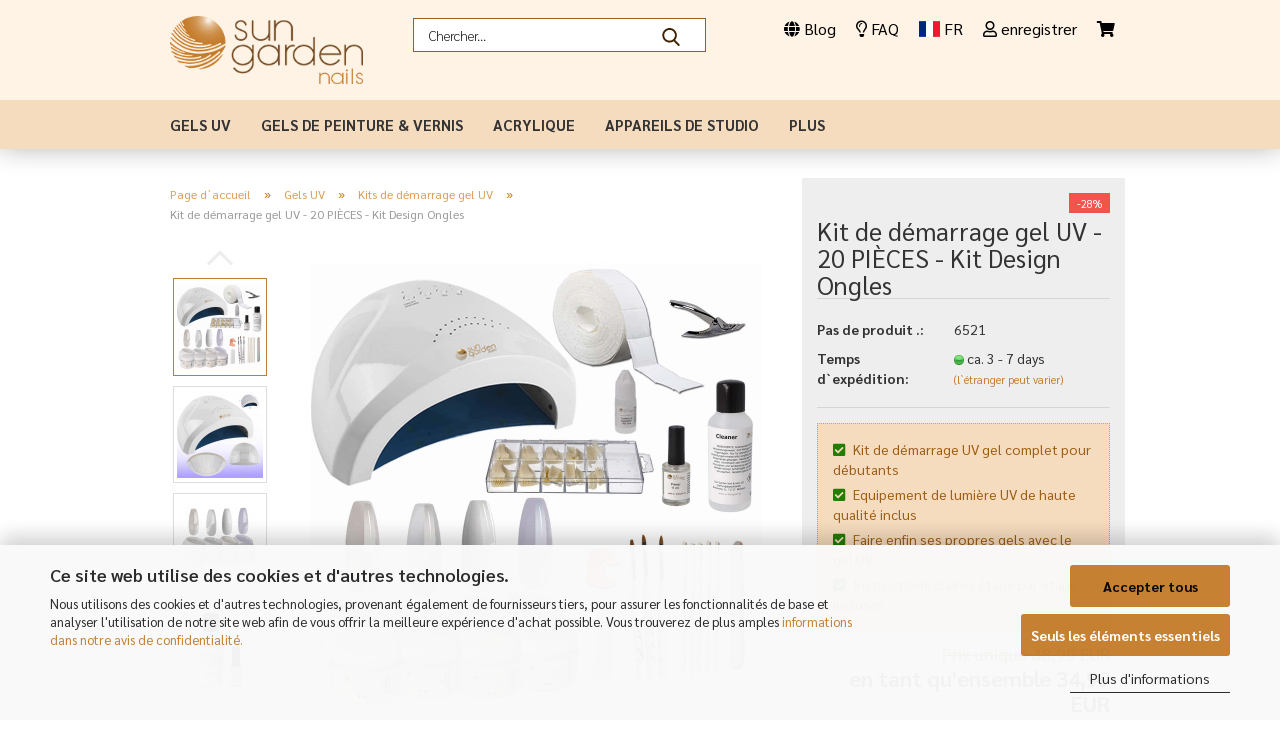

--- FILE ---
content_type: text/html; charset=utf-8
request_url: https://www.uv-farbgele.de/fr/kit-de-d-marrage-gel-uv-20-pi-ces-kit-design-ongles.html
body_size: 28616
content:





	<!DOCTYPE html>
	<html xmlns="http://www.w3.org/1999/xhtml" dir="ltr" lang="fr">
		
			<head>
				
					
					<!--

					=========================================================
					Shopsoftware by Gambio GmbH (c) 2005-2021 [www.gambio.de]
					=========================================================

					Gambio GmbH offers you highly scalable E-Commerce-Solutions and Services.
					The Shopsoftware is redistributable under the GNU General Public License (Version 2) [http://www.gnu.org/licenses/gpl-2.0.html].
					based on: E-Commerce Engine Copyright (c) 2006 xt:Commerce, created by Mario Zanier & Guido Winger and licensed under GNU/GPL.
					Information and contribution at http://www.xt-commerce.com

					=========================================================
					Please visit our website: www.gambio.de
					=========================================================

					-->
				

                
            <!-- Google tag (gtag.js) -->
                                            <script async
                        data-type="text/javascript"
                        data-src="https://www.googletagmanager.com/gtag/js?id=G-3TF9MC3DSQ"
                        type="as-oil"
                        data-purposes="4"
                        data-managed="as-oil"></script>
                                        <script async
                data-type="text/javascript"
                type="as-oil"
                data-purposes="4"
                data-managed="as-oil">
            window.dataLayer = window.dataLayer || [];

            
            function gtag() {
                dataLayer.push(arguments);
            }
            
            gtag('js', new Date());

                                    gtag('config', 'AW-811213358');
            
                                                
            gtag('config', 'G-3TF9MC3DSQ');
                        
                                    var gaDisableG3TF9MC3DSQ = 'ga-disable-G-3TF9MC3DSQ';
            
            			if (document.cookie.indexOf(gaDisableG3TF9MC3DSQ + '=true') > -1) {
				window[gaDisableG3TF9MC3DSQ] = true;
			}
			
			function gaOptOut() {
			    				document.cookie = gaDisableG3TF9MC3DSQ + '=true; expires=Thu, 31 Dec 2099 23:59:59 UTC; path=/';
				window[gaDisableG3TF9MC3DSQ] = true;
								console.log('Disabled Google-Analytics Tracking');
			}

			function gaOptout() {
				gaOptOut();
			}

			function checkGaOptOutAnchor() {
				if (location.hash.substr(1) === 'gaOptOut') {
					gaOptOut();
				}
			}

			checkGaOptOutAnchor();
			window.addEventListener('hashchange', checkGaOptOutAnchor);
            
        </script>
    

                    
                

				
					<meta name="viewport" content="width=device-width, initial-scale=1, minimum-scale=1.0, maximum-scale=1.0, user-scalable=no" />
				

				
					<meta http-equiv="Content-Type" content="text/html; charset=utf-8" />
		<meta name="language" content="fr" />
		<meta name="keywords" content="Nail set nail studio starter set UV gel build-up gel sealing gel primer nail tips nail set UV color gels nail files cleaner UV lamp UV light curing device Nail set starter nail accessories UV gel set starter set nails fingernail gel brush Professional nail -Set" />
		<meta name="description" content="Kit de démarrage pour studio de manucure de haute qualité pour les débutants dans le domaine du design d'ongles - gel UV de qualité studio éprouvée, y compris les instructions DIY pour des ongles durables et beaux !" />
		<title>Kit de démarrage gel UV - 20 PIÈCES - Kit Design Ongles</title>
		<meta property="og:title" content="Kit de d&eacute;marrage gel UV - 20 PI&Egrave;CES - Kit Design Ongles" />
		<meta property="og:site_name" content="Sun Garden Nails" />
		<meta property="og:locale" content="fr_FR" />
		<meta property="og:type" content="product" />
		<meta property="og:description" content="Kit de démarrage pour studio de manucure de haute qualité pour les débutants dans le domaine du design d&amp;#039;ongles - gel UV de qualité studio éprouvée, y compris les instructions DIY pour des ongles durables et beaux !" />
		<meta property="og:image" content="https://www.uv-farbgele.de/images/product_images/info_images/Starterset-0423-1a.jpg" />
		<meta property="og:image" content="https://www.uv-farbgele.de/images/product_images/info_images/Starterset-0423-2.jpg" />
		<meta property="og:image" content="https://www.uv-farbgele.de/images/product_images/info_images/Starterset-0423-3.jpg" />
		<meta property="og:image" content="https://www.uv-farbgele.de/images/product_images/info_images/Starterset-0423-4.jpg" />
		<meta property="og:image" content="https://www.uv-farbgele.de/images/product_images/info_images/Starterset-0423-5.jpg" />
		<meta property="og:image" content="https://www.uv-farbgele.de/images/product_images/info_images/Starterset-0423-6a.jpg" />
		<meta property="og:image" content="https://www.uv-farbgele.de/images/product_images/info_images/Starterset-0423-7.jpg" />

				

								
									

				
					<base href="https://www.uv-farbgele.de/" />
				

				
											
							<link rel="shortcut icon" href="https://www.uv-farbgele.de/images/logos/favicon.ico" type="image/x-icon" />
						
									

				
									

				
					                        
                            <link id="main-css" type="text/css" rel="stylesheet" href="public/theme/styles/system/main.min.css?bust=1768227831" />
                        
									

				
					<meta name="robots" content="index,follow" />
		<link rel="canonical" href="https://www.uv-farbgele.de/fr/kit-de-d-marrage-gel-uv-20-pi-ces-kit-design-ongles.html" />
		<meta property="og:url" content="https://www.uv-farbgele.de/fr/kit-de-d-marrage-gel-uv-20-pi-ces-kit-design-ongles.html">
		<link rel="alternate" hreflang="x-default" href="https://www.uv-farbgele.de/de/uv-gel-starterset-20-teile-nageldesign-set.html" />
		<link rel="alternate" hreflang="en" href="https://www.uv-farbgele.de/en/uv-gel-starter-set-20-pieces-nail-design-set.html" />
		<link rel="alternate" hreflang="de" href="https://www.uv-farbgele.de/de/uv-gel-starterset-20-teile-nageldesign-set.html" />
		<link rel="alternate" hreflang="es" href="https://www.uv-farbgele.de/es/set-de-inicio-de-gel-uv-20-piezas-set-de-dise-o-de-u-as.html" />
		<link rel="alternate" hreflang="fr" href="https://www.uv-farbgele.de/fr/kit-de-d-marrage-gel-uv-20-pi-ces-kit-design-ongles.html" />
		<link rel="alternate" hreflang="it" href="https://www.uv-farbgele.de/it/set-iniziale-di-gel-uv-20-pezzi-set-per-la-ricostruzione-delle-unghie.html" />
		<!-- Global site tag (gtag.js) - Google Analytics -->
<script async data-type="text/javascript"
		type="as-oil"
		data-purposes="4"
		data-managed="as-oil" data-src="https://www.googletagmanager.com/gtag/js?id=G-3TF9MC3DSQ"></script>
<script type="as-oil"
		data-purposes="4"
		data-managed="as-oil">
  window.dataLayer = window.dataLayer || [];
  function gtag(){dataLayer.push(arguments);}
  gtag('js', new Date());

  gtag('config', 'G-3TF9MC3DSQ');
</script><script>var payPalText = {"ecsNote":"Bitte w\u00e4hlen Sie ihre gew\u00fcnschte PayPal-Zahlungsweise.","paypalUnavailable":"PayPal steht f\u00fcr diese Transaktion im Moment nicht zur Verf\u00fcgung.","errorContinue":"weiter","continueToPayPal":"Weiter mit","errorCheckData":"Es ist ein Fehler aufgetreten. Bitte \u00fcberpr\u00fcfen Sie Ihre Eingaben."};var payPalButtonSettings = {"jssrc":"https:\/\/www.paypal.com\/sdk\/js?client-id=AVEjCpwSc-e9jOY8dHKoTUckaKtPo0shiwe_T2rKtxp30K4TYGRopYjsUS6Qmkj6bILd7Nt72pbMWCXe&commit=false&intent=capture&components=buttons%2Cmarks%2Cmessages%2Cfunding-eligibility%2Cgooglepay%2Capplepay%2Chosted-fields&integration-date=2021-11-25&enable-funding=paylater&merchant-id=DW3VD79QRLLXC&currency=EUR","env":"sandbox","commit":false,"style":{"label":"checkout","shape":"rect","color":"gold","layout":"vertical","tagline":false},"locale":"","fundingCardAllowed":true,"fundingELVAllowed":true,"fundingCreditAllowed":false,"createPaymentUrl":"https:\/\/www.uv-farbgele.de\/shop.php?do=PayPalHub\/CreatePayment&initiator=ecs","authorizedPaymentUrl":"https:\/\/www.uv-farbgele.de\/shop.php?do=PayPalHub\/AuthorizedPayment&initiator=ecs","checkoutUrl":"https:\/\/www.uv-farbgele.de\/shop.php?do=PayPalHub\/RedirectGuest","createOrderUrl":"https:\/\/www.uv-farbgele.de\/shop.php?do=PayPalHub\/CreateOrder&initiator=ecs","approvedOrderUrl":"https:\/\/www.uv-farbgele.de\/shop.php?do=PayPalHub\/ApprovedOrder&initiator=ecs","paymentApproved":false,"developmentMode":false,"cartAmount":0};var payPalBannerSettings = {"jssrc":"https:\/\/www.paypal.com\/sdk\/js?client-id=AVEjCpwSc-e9jOY8dHKoTUckaKtPo0shiwe_T2rKtxp30K4TYGRopYjsUS6Qmkj6bILd7Nt72pbMWCXe&commit=false&intent=capture&components=buttons%2Cmarks%2Cmessages%2Cfunding-eligibility%2Cgooglepay%2Capplepay%2Chosted-fields&integration-date=2021-11-25&enable-funding=paylater&merchant-id=DW3VD79QRLLXC&currency=EUR","positions":{"cartBottom":{"placement":"cart","style":{"layout":"text","logo":{"type":"primary"},"text":{"color":"black"},"color":"blue","ratio":"1x1"}},"product":{"placement":"product","style":{"layout":"text","logo":{"type":"primary"},"text":{"color":"black"},"color":"blue","ratio":"1x1"}}},"currency":"EUR","cartAmount":0,"productsPrice":34.99};</script><script id="paypalconsent" type="application/json">{"purpose_id":null}</script><script src="GXModules/Gambio/Hub/Shop/Javascript/PayPalLoader.js?v=1714251713" async></script>
				

				
									

				
									

			</head>
		
		
			<body class="page-product-info"
				  data-gambio-namespace="https://www.uv-farbgele.de/public/theme/javascripts/system"
				  data-jse-namespace="https://www.uv-farbgele.de/JSEngine/build"
				  data-gambio-controller="initialize"
				  data-gambio-widget="input_number responsive_image_loader transitions header image_maps modal history dropdown core_workarounds anchor"
				  data-input_number-separator=","
					>

				
					
				

				
									

				
									
		




	



	
		<div id="outer-wrapper" >
			
        <header id="header" class="navbar">
          
		


	<div class="inside">

		<div class="row">

		
												
			<div class="navbar-header">
									
							
		<a class="navbar-brand" href="https://www.uv-farbgele.de/fr/" title="Sun Garden Nails">
			<img id="main-header-logo" class="img-responsive" src="https://www.uv-farbgele.de/images/logos/sun-garden-nails-logo.png" alt="Sun Garden Nails-Logo">
		</a>
	
					
								
					
	
	
		
	
				<button type="button" class="navbar-toggle cart-icon" data-toggle="cart">
			<svg width="24" xmlns="http://www.w3.org/2000/svg" viewBox="0 0 40 40"><defs><style>.cls-1{fill:none;}</style></defs><title>cart</title><g id="Ebene_2" data-name="Ebene 2"><g id="Ebene_1-2" data-name="Ebene 1"><path d="M31,13.66a1.08,1.08,0,0,0-1.07-1H26.08V11.28a6.31,6.31,0,0,0-12.62,0v1.36H9.27a1,1,0,0,0-1,1L5.21,32A3.8,3.8,0,0,0,9,35.8H30.19A3.8,3.8,0,0,0,34,31.94Zm-15.42-1V11.28a4.2,4.2,0,0,1,8.39,0v1.35Zm-1.06,5.59a1.05,1.05,0,0,0,1.06-1.06v-2.4H24v2.4a1.06,1.06,0,0,0,2.12,0v-2.4h2.84L31.86,32a1.68,1.68,0,0,1-1.67,1.68H9a1.67,1.67,0,0,1-1.68-1.61l2.94-17.31h3.19v2.4A1.06,1.06,0,0,0,14.51,18.22Z"/></g></g></svg>
			<span class="cart-products-count hidden">
            0
        </span>
		</button>
	

				
			</div>
			
											
		

		
							






	<div data-comfort_search-namespace="GXModules/Gambio/ComfortSearch/Shop/Javascript"
		 data-comfort_search-controller="comfort_search_result"
		 data-comfort_search_result-replaceSuggestionLayout="1">
		
	<div class="navbar-search collapse">
		
		
			<form action="fr/advanced_search_result.php" method="get" data-gambio-widget="live_search">
		
				<div class="navbar-search-input-group input-group">

					
						<button type="submit">
							<img src="public/theme/images/svgs/search.svg" class="gx-search-input svg--inject" alt="">
						</button>
					

					<input type="text" name="keywords" placeholder="Chercher..." class="form-control search-input" autocomplete="off" />

				</div>
		
				
									<input type="hidden" value="1" name="inc_subcat" />
								
				<div class="search-result-container"></div>
		
			</form>
		
	</div>

	</div>


					

		
					

		
    		<!-- layout_header honeygrid -->
												<div class="navbar-secondary hidden-xs">
								





	<div id="topbar-container">
						
		
					

		
			<div class="">
				
				<nav class="navbar-inverse"  data-gambio-widget="menu link_crypter" data-menu-switch-element-position="false" data-menu-events='{"desktop": ["click"], "mobile": ["click"]}' data-menu-ignore-class="dropdown-menu">
					<ul class="nav navbar-nav">

						
													

						
													

						
													

						
													

						
													

						
													
            <li class="dropdown navbar-topbar-item">
                <a href="/blog" class="dropdown-toggle" data-toggle-hover="dropdown" title="Blog">
                  <span class="faq-link hidden-xs">
                    <span class="fa fa-globe"></span> <span class="hidden-sm">Blog</span>
                  </span>
                  <span class="visible-xs-inline">
                    <span class="fa fa fa-globe"></span>
                    <span class="topbar-label">&nbsp;Blog</span>
                  </span>
                </a>
              </li>
              <li class="dropdown navbar-topbar-item">
                <a href="https://www.uv-farbgele.de/fr/info/faq.html" class="dropdown-toggle" data-toggle-hover="dropdown" title="Sun Garden Nails FAQ">
                  <span class="faq-link hidden-xs">
                    <span class="far fa-lightbulb"></span> <span class="hidden-sm">FAQ</span>
                  </span>
                  <span class="visible-xs-inline">
                    <span class="far fa fa-lightbulb"></span>
                    <span class="topbar-label">&nbsp;FAQ</span>
                  </span>
                </a>
              </li>
            

													<li class="dropdown navbar-topbar-item first">

								
																			
											<a href="#" class="dropdown-toggle" data-toggle-hover="dropdown">

												
													<span class="language-code hidden-xs">
																									
                            <span class="fi fi-fr"></span> fr
                          
																								<span class="topbar-label">fr</span>
											</span>
												

												
													<span class="visible-xs-block">
																									
														<span class="fa fa-globe"></span>
													
																										<span class="topbar-label">&nbsp;La langue</span>
											</span>
												
											</a>
										
																	

								<ul class="level_2 dropdown-menu">
									<li>
										
											<form action="/fr/kit-de-d-marrage-gel-uv-20-pi-ces-kit-design-ongles.html" method="POST" class="form-horizontal">

												
																											
															<div class="form-group">
																<label for="language-select">Changer de langue</label>
																
	<select name="language" class="form-control" id="language-select">
					
				<option value="de">Deutsch</option>
			
					
				<option value="en">English</option>
			
					
				<option value="es">Spanish</option>
			
					
				<option value="fr" selected="selected">French</option>
			
					
				<option value="it">Italian</option>
			
			</select>

															</div>
														
																									

												
																									

												
																											
															<div class="form-group">
																<label for="countries-select">Emplacement</label>
																
	<select name="switch_country" class="form-control" id="countries-select">
					
				<option value="AT" >Austria</option>
			
					
				<option value="BE" >Belgium</option>
			
					
				<option value="BA" >Bosnia and Herzegowina</option>
			
					
				<option value="BG" >Bulgaria</option>
			
					
				<option value="HR" >Croatia</option>
			
					
				<option value="CY" >Cyprus</option>
			
					
				<option value="CZ" >Czech Republic</option>
			
					
				<option value="DK" >Denmark</option>
			
					
				<option value="EE" >Estonia</option>
			
					
				<option value="FI" >Finland</option>
			
					
				<option value="FR" >France</option>
			
					
				<option value="DE" selected>Germany</option>
			
					
				<option value="GR" >Greece</option>
			
					
				<option value="HU" >Hungary</option>
			
					
				<option value="IE" >Ireland</option>
			
					
				<option value="IT" >Italy</option>
			
					
				<option value="LV" >Latvia</option>
			
					
				<option value="LT" >Lithuania</option>
			
					
				<option value="LU" >Luxembourg</option>
			
					
				<option value="MT" >Malta</option>
			
					
				<option value="NL" >Netherlands</option>
			
					
				<option value="XI" >Nordirland</option>
			
					
				<option value="PL" >Poland</option>
			
					
				<option value="PT" >Portugal</option>
			
					
				<option value="RO" >Romania</option>
			
					
				<option value="SK" >Slovakia (Slovak Republic)</option>
			
					
				<option value="SI" >Slovenia</option>
			
					
				<option value="ES" >Spain</option>
			
					
				<option value="SE" >Sweden</option>
			
					
				<option value="CH" >Switzerland</option>
			
			</select>

															</div>
														
																									

												
													<div class="dropdown-footer row">
														<input type="submit" class="btn btn-primary btn-block" value="sauvegarder" title="sauvegarder" />
													</div>
												

												

											</form>
										
									</li>
								</ul>
							</li>
						
						
																								
										<li class="dropdown navbar-topbar-item">
											<a title="enregistrer" href="/fr/kit-de-d-marrage-gel-uv-20-pi-ces-kit-design-ongles.html#" class="dropdown-toggle" data-toggle-hover="dropdown">
												
                                                      
                              <span class="fa fa-user-o"></span> <span class="hidden-sm">enregistrer</span>
                            
                                                  

												<span class="topbar-label">enregistrer</span>
											</a>
											




	<ul class="dropdown-menu dropdown-menu-login arrow-top">
		
			<li class="arrow"></li>
		
		
		
			<li class="dropdown-header hidden-xs">S`identifier</li>
		
		
		
			<li>
				<form action="https://www.uv-farbgele.de/fr/login.php?action=process" method="post" class="form-horizontal">
					<input type="hidden" name="return_url" value="https://www.uv-farbgele.de/fr/kit-de-d-marrage-gel-uv-20-pi-ces-kit-design-ongles.html">
					<input type="hidden" name="return_url_hash" value="ea625c8d5e96828d76ab6b7aac228954008ec5987cd0eaac0404e281797ad057">
					
						<div class="form-group">
							<input autocomplete="username" type="email" id="box-login-dropdown-login-username" class="form-control" placeholder="émail" name="email_address" />
						</div>
					
					
                        <div class="form-group password-form-field" data-gambio-widget="show_password">
                            <input autocomplete="current-password" type="password" id="box-login-dropdown-login-password" class="form-control" placeholder="mot de passe" name="password" />
                            <button class="btn show-password hidden" type="button">
                                <i class="fa fa-eye" aria-hidden="true"></i>
                            </button>
                        </div>
					
					
						<div class="dropdown-footer row">
							
	
								
									<input type="submit" class="btn btn-primary btn-block" value="S`identifier" />
								
								<ul>
									
										<li>
											<a title="Créer un nouveau compte" href="https://www.uv-farbgele.de/fr/shop.php?do=CreateRegistree">
												Créer un nouveau compte
											</a>
										</li>
									
									
										<li>
											<a title="Mot de passe oublié?" href="https://www.uv-farbgele.de/fr/password_double_opt.php">
												Mot de passe oublié?
											</a>
										</li>
									
								</ul>
							
	

	
						</div>
					
				</form>
			</li>
		
	</ul>


										</li>
									
																					

						
													

						<li class="dropdown navbar-topbar-item topbar-cart" data-gambio-widget="cart_dropdown">
						<a
								title="votre panier"
								class="dropdown-toggle"
								href="/fr/kit-de-d-marrage-gel-uv-20-pi-ces-kit-design-ongles.html#"
	                            data-toggle="cart"
						>
						<span class="cart-info-wrapper">
							
                <!-- layout_header_SECONDARY_NAVIGATION.html malibu -->
                                  
                  <i class="fas fa-shopping-cart"></i> <span class="hidden-sm"><!--votre panier--></span>
                  
                              

							<span class="topbar-label">
								<br />
								<span class="products">
									0,00 EUR
								</span>
							</span>

							
																	<span class="cart-products-count edge hidden">
										
									</span>
															
						</span>
						</a>

				</li>

				
			</ul>
		</nav>
				
			</div>
		
	</div>


			</div>
					

		</div>

	</div>
    
    <div id="offcanvas-cart-overlay"></div>
    <div id="offcanvas-cart-content">

        <button data-toggle="cart" class="offcanvas-cart-close c-hamburger c-hamburger--htx">
            <span></span>
            Menü
        </button>
        <!-- layout_header_cart_dropdown begin -->
        



	<ul class="dropdown-menu arrow-top cart-dropdown cart-empty">
		
			<li class="arrow"></li>
		
	
		
					
	
		
            <input type="hidden" id="ga4-view-cart-json" value=""/>
        <script async
                data-type="text/javascript"
                type="as-oil"
                data-purposes="4"
                data-managed="as-oil">
            function ga4ViewCart() {
                const data = document.getElementById('ga4-view-cart-json');

                if (data && data.value.length) {
                    gtag('event', 'view_cart', JSON.parse(data.value));
                }
            }
        </script>
    
			<li class="cart-dropdown-inside">
		
				
    
    
									
				
									
						<div class="cart-empty">
							Vous n`avez pas encore de produits dans votre panier.
						</div>
					
								
			</li>
		
	</ul>
        <!-- layout_header_cart_dropdown end -->

    </div>









	<noscript>
		<div class="alert alert-danger noscript-notice">
			JavaScript est désactivé dans votre navigateur. S`il vous plaît activer JavaScript pour avoir accès à toutes les fonctions de la boutique et tout le contenu de la boutique.
		</div>
	</noscript>


    
                     
                                  


	<div id="categories">
		<div class="navbar-collapse collapse">
			
				<nav class="navbar-default navbar-categories" data-gambio-widget="menu">
					
                        <ul class="level-1 nav navbar-nav">
                             
                                                            
                                    <li class="dropdown level-1-child" data-id="3">
                                        
                                            <a class="dropdown-toggle" href="https://www.uv-farbgele.de/fr/gels-uv/" title="Gels UV">
                                              
                          Gels UV
                        
                                              </a>
                    
                                        
                                                                                            
                                                    <ul data-level="2" class="level-2 dropdown-menu dropdown-menu-child">
                                                        
                                                            <li class="enter-category hidden-sm hidden-md hidden-lg show-more">
                                                                
                                                                    <a class="dropdown-toggle" href="https://www.uv-farbgele.de/fr/gels-uv/" title="Gels UV">
                                                                        
                                                                            montre tout
                                                                        
                                                                    </a>
                                                                
                                                            </li>
                                                        

                                                                                                                                                                                                                                                                                                                                                                                                                                                                                                                                                                                                                                                                                                                                                                                                                                                                                                                                                                                                                                                                                                                                                                                                                                                                                                        
                                                        
                                                                                                                            
                                                                    <li class="level-2-child">
                                                                        <a href="https://www.uv-farbgele.de/fr/gels-uv/gels-polyacryliques-uv-led/" title="Gels polyacryliques UV/LED">
                                                                            Gels polyacryliques UV/LED
                                                                        </a>
                                                                                                                                            </li>
                                                                
                                                                                                                            
                                                                    <li class="level-2-child">
                                                                        <a href="https://www.uv-farbgele.de/fr/gels-uv/gels-uv-en-fibre-de-verre/" title="Gels UV en fibre de verre">
                                                                            Gels UV en fibre de verre
                                                                        </a>
                                                                                                                                            </li>
                                                                
                                                                                                                            
                                                                    <li class="level-2-child active">
                                                                        <a href="https://www.uv-farbgele.de/fr/gels-uv/kits-de-d-marrage-gel-uv/" title="Kits de démarrage gel UV">
                                                                            Kits de démarrage gel UV
                                                                        </a>
                                                                                                                                            </li>
                                                                
                                                                                                                            
                                                                    <li class="level-2-child">
                                                                        <a href="https://www.uv-farbgele.de/fr/gels-uv/gels-uv-studio-line/" title="Gels UV Studio Line">
                                                                            Gels UV Studio Line
                                                                        </a>
                                                                                                                                            </li>
                                                                
                                                                                                                            
                                                                    <li class="level-2-child">
                                                                        <a href="https://www.uv-farbgele.de/fr/gels-uv/gels-uv-x-tra-line/" title="Gels UV X-tra Line">
                                                                            Gels UV X-tra Line
                                                                        </a>
                                                                                                                                            </li>
                                                                
                                                            
                                                        
                                                        
                                                            <li class="enter-category hidden-more hidden-xs">
                                                                <a class="dropdown-toggle col-xs-6"
                                                                   href="https://www.uv-farbgele.de/fr/gels-uv/"
                                                                   title="Gels UV">montre tout</a>
                                                                <span class="close-menu-container col-xs-6">
                                                        <span class="close-flyout"><i class="fa fa-close"></i></span>
                                                    </span>
                                                            </li>
                                                        
                                                    </ul>
                                                
                                                                                    
                                    </li>
                                
                                                            
                                    <li class="dropdown level-1-child" data-id="10">
                                        
                                            <a class="dropdown-toggle" href="https://www.uv-farbgele.de/fr/gels-de-peinture-vernis/" title="Gels de peinture &amp; vernis">
                                              
                          Gels de peinture &amp; vernis
                        
                                              </a>
                    
                                        
                                                                                            
                                                    <ul data-level="2" class="level-2 dropdown-menu dropdown-menu-child">
                                                        
                                                            <li class="enter-category hidden-sm hidden-md hidden-lg show-more">
                                                                
                                                                    <a class="dropdown-toggle" href="https://www.uv-farbgele.de/fr/gels-de-peinture-vernis/" title="Gels de peinture &amp; vernis">
                                                                        
                                                                            montre tout
                                                                        
                                                                    </a>
                                                                
                                                            </li>
                                                        

                                                                                                                                                                                                                                                                                                                                                                                                                                                                                                                                                        
                                                        
                                                                                                                            
                                                                    <li class="level-2-child">
                                                                        <a href="https://www.uv-farbgele.de/fr/gels-de-peinture-vernis/vernis-ongles-uv-sans-hema-pour-les-personnes-allergiques/" title="Vernis à ongles UV - sans HEMA pour les personnes allergiques">
                                                                            Vernis à ongles UV - sans HEMA pour les personnes allergiques
                                                                        </a>
                                                                                                                                            </li>
                                                                
                                                                                                                            
                                                                    <li class="level-2-child">
                                                                        <a href="https://www.uv-farbgele.de/fr/gels-de-peinture-vernis/vernis-tampon/" title="Vernis à tampon">
                                                                            Vernis à tampon
                                                                        </a>
                                                                                                                                            </li>
                                                                
                                                            
                                                        
                                                        
                                                            <li class="enter-category hidden-more hidden-xs">
                                                                <a class="dropdown-toggle col-xs-6"
                                                                   href="https://www.uv-farbgele.de/fr/gels-de-peinture-vernis/"
                                                                   title="Gels de peinture &amp; vernis">montre tout</a>
                                                                <span class="close-menu-container col-xs-6">
                                                        <span class="close-flyout"><i class="fa fa-close"></i></span>
                                                    </span>
                                                            </li>
                                                        
                                                    </ul>
                                                
                                                                                    
                                    </li>
                                
                                                            
                                    <li class="dropdown level-1-child" data-id="5">
                                        
                                            <a class="dropdown-toggle" href="https://www.uv-farbgele.de/fr/acrylique/" title="Acrylique">
                                              
                          Acrylique
                        
                                              </a>
                    
                                        
                                                                                            
                                                    <ul data-level="2" class="level-2 dropdown-menu dropdown-menu-child">
                                                        
                                                            <li class="enter-category hidden-sm hidden-md hidden-lg show-more">
                                                                
                                                                    <a class="dropdown-toggle" href="https://www.uv-farbgele.de/fr/acrylique/" title="Acrylique">
                                                                        
                                                                            montre tout
                                                                        
                                                                    </a>
                                                                
                                                            </li>
                                                        

                                                                                                                                                                                                                                                                                                                                                                                                                                                                                                                                                        
                                                        
                                                                                                                            
                                                                    <li class="level-2-child">
                                                                        <a href="https://www.uv-farbgele.de/fr/acrylique/poudre-acrylique-basic/" title="Poudre acrylique Basic">
                                                                            Poudre acrylique Basic
                                                                        </a>
                                                                                                                                            </li>
                                                                
                                                                                                                            
                                                                    <li class="level-2-child">
                                                                        <a href="https://www.uv-farbgele.de/fr/acrylique/accessoires-en-acrylique/" title="Accessoires en acrylique">
                                                                            Accessoires en acrylique
                                                                        </a>
                                                                                                                                            </li>
                                                                
                                                            
                                                        
                                                        
                                                            <li class="enter-category hidden-more hidden-xs">
                                                                <a class="dropdown-toggle col-xs-6"
                                                                   href="https://www.uv-farbgele.de/fr/acrylique/"
                                                                   title="Acrylique">montre tout</a>
                                                                <span class="close-menu-container col-xs-6">
                                                        <span class="close-flyout"><i class="fa fa-close"></i></span>
                                                    </span>
                                                            </li>
                                                        
                                                    </ul>
                                                
                                                                                    
                                    </li>
                                
                                                            
                                    <li class="dropdown level-1-child" data-id="28">
                                        
                                            <a class="dropdown-toggle" href="https://www.uv-farbgele.de/fr/appareils-de-studio/" title="Appareils de studio">
                                              
                          Appareils de studio
                        
                                              </a>
                    
                                        
                                                                                            
                                                    <ul data-level="2" class="level-2 dropdown-menu dropdown-menu-child">
                                                        
                                                            <li class="enter-category hidden-sm hidden-md hidden-lg show-more">
                                                                
                                                                    <a class="dropdown-toggle" href="https://www.uv-farbgele.de/fr/appareils-de-studio/" title="Appareils de studio">
                                                                        
                                                                            montre tout
                                                                        
                                                                    </a>
                                                                
                                                            </li>
                                                        

                                                                                                                                                                                                                                                                                                                                                                                                                                                                                                                                                                                                                                                                                                                                                                                                        
                                                        
                                                                                                                            
                                                                    <li class="level-2-child">
                                                                        <a href="https://www.uv-farbgele.de/fr/appareils-de-studio/appareils-de-photopolym-risation-uv/" title="Appareils de photopolymérisation UV">
                                                                            Appareils de photopolymérisation UV
                                                                        </a>
                                                                                                                                            </li>
                                                                
                                                                                                                            
                                                                    <li class="level-2-child">
                                                                        <a href="https://www.uv-farbgele.de/fr/appareils-de-studio/aspirateurs-de-poussi-re-accessoires/" title="Aspirateurs de poussière & accessoires">
                                                                            Aspirateurs de poussière & accessoires
                                                                        </a>
                                                                                                                                            </li>
                                                                
                                                                                                                            
                                                                    <li class="level-2-child">
                                                                        <a href="https://www.uv-farbgele.de/fr/appareils-de-studio/fraises-ongles-accessoires/" title="Fraises à ongles & accessoires">
                                                                            Fraises à ongles & accessoires
                                                                        </a>
                                                                                                                                            </li>
                                                                
                                                            
                                                        
                                                        
                                                            <li class="enter-category hidden-more hidden-xs">
                                                                <a class="dropdown-toggle col-xs-6"
                                                                   href="https://www.uv-farbgele.de/fr/appareils-de-studio/"
                                                                   title="Appareils de studio">montre tout</a>
                                                                <span class="close-menu-container col-xs-6">
                                                        <span class="close-flyout"><i class="fa fa-close"></i></span>
                                                    </span>
                                                            </li>
                                                        
                                                    </ul>
                                                
                                                                                    
                                    </li>
                                
                                                            
                                    <li class="dropdown level-1-child" data-id="52">
                                        
                                            <a class="dropdown-toggle" href="https://www.uv-farbgele.de/fr/pinceaux-pour-le-design-des-ongles/" title="Pinceaux pour le design des ongles">
                                              
                          Pinceaux pour le design des ongles
                        
                                              </a>
                    
                                        
                                                                                            
                                                    <ul data-level="2" class="level-2 dropdown-menu dropdown-menu-child">
                                                        
                                                            <li class="enter-category hidden-sm hidden-md hidden-lg show-more">
                                                                
                                                                    <a class="dropdown-toggle" href="https://www.uv-farbgele.de/fr/pinceaux-pour-le-design-des-ongles/" title="Pinceaux pour le design des ongles">
                                                                        
                                                                            montre tout
                                                                        
                                                                    </a>
                                                                
                                                            </li>
                                                        

                                                                                                                                                                                                                                                                                                                                                                                                                                                                                                                                                                                                                                                                                                                                                                                                                                                                                                                                                                                                                                                                                                                                                                                                                                                                                                        
                                                        
                                                                                                                            
                                                                    <li class="level-2-child">
                                                                        <a href="https://www.uv-farbgele.de/fr/pinceaux-pour-le-design-des-ongles/pinceau-gel/" title="Pinceau à gel">
                                                                            Pinceau à gel
                                                                        </a>
                                                                                                                                            </li>
                                                                
                                                                                                                            
                                                                    <li class="level-2-child">
                                                                        <a href="https://www.uv-farbgele.de/fr/pinceaux-pour-le-design-des-ongles/pinceau-acrylique/" title="Pinceau acrylique">
                                                                            Pinceau acrylique
                                                                        </a>
                                                                                                                                            </li>
                                                                
                                                                                                                            
                                                                    <li class="level-2-child">
                                                                        <a href="https://www.uv-farbgele.de/fr/pinceaux-pour-le-design-des-ongles/pinceau-nail-art/" title="Pinceau nail art">
                                                                            Pinceau nail art
                                                                        </a>
                                                                                                                                            </li>
                                                                
                                                                                                                            
                                                                    <li class="level-2-child">
                                                                        <a href="https://www.uv-farbgele.de/fr/pinceaux-pour-le-design-des-ongles/pinceau-poussi-re/" title="Pinceau à poussière">
                                                                            Pinceau à poussière
                                                                        </a>
                                                                                                                                            </li>
                                                                
                                                                                                                            
                                                                    <li class="level-2-child">
                                                                        <a href="https://www.uv-farbgele.de/fr/pinceaux-pour-le-design-des-ongles/sets-de-pinceaux/" title="Sets de pinceaux">
                                                                            Sets de pinceaux
                                                                        </a>
                                                                                                                                            </li>
                                                                
                                                            
                                                        
                                                        
                                                            <li class="enter-category hidden-more hidden-xs">
                                                                <a class="dropdown-toggle col-xs-6"
                                                                   href="https://www.uv-farbgele.de/fr/pinceaux-pour-le-design-des-ongles/"
                                                                   title="Pinceaux pour le design des ongles">montre tout</a>
                                                                <span class="close-menu-container col-xs-6">
                                                        <span class="close-flyout"><i class="fa fa-close"></i></span>
                                                    </span>
                                                            </li>
                                                        
                                                    </ul>
                                                
                                                                                    
                                    </li>
                                
                                                            
                                    <li class="dropdown level-1-child" data-id="37">
                                        
                                            <a class="dropdown-toggle" href="https://www.uv-farbgele.de/fr/nailart/" title="Nailart">
                                              
                          Nailart
                        
                                              </a>
                    
                                        
                                                                                            
                                                    <ul data-level="2" class="level-2 dropdown-menu dropdown-menu-child">
                                                        
                                                            <li class="enter-category hidden-sm hidden-md hidden-lg show-more">
                                                                
                                                                    <a class="dropdown-toggle" href="https://www.uv-farbgele.de/fr/nailart/" title="Nailart">
                                                                        
                                                                            montre tout
                                                                        
                                                                    </a>
                                                                
                                                            </li>
                                                        

                                                                                                                                                                                                                                                                                                                                                                                                                                                                                                                                                                                                                                                                                                                                                                                                        
                                                        
                                                                                                                            
                                                                    <li class="level-2-child">
                                                                        <a href="https://www.uv-farbgele.de/fr/nailart/technique-de-tamponnage/" title="Technique de tamponnage">
                                                                            Technique de tamponnage
                                                                        </a>
                                                                                                                                            </li>
                                                                
                                                                                                                            
                                                                    <li class="level-2-child">
                                                                        <a href="https://www.uv-farbgele.de/fr/nailart/strass-paillettes/" title="Strass & paillettes">
                                                                            Strass & paillettes
                                                                        </a>
                                                                                                                                            </li>
                                                                
                                                                                                                            
                                                                    <li class="level-2-child">
                                                                        <a href="https://www.uv-farbgele.de/fr/nailart/films-de-transfert-pour-ongles/" title="Films de transfert pour ongles">
                                                                            Films de transfert pour ongles
                                                                        </a>
                                                                                                                                            </li>
                                                                
                                                            
                                                        
                                                        
                                                            <li class="enter-category hidden-more hidden-xs">
                                                                <a class="dropdown-toggle col-xs-6"
                                                                   href="https://www.uv-farbgele.de/fr/nailart/"
                                                                   title="Nailart">montre tout</a>
                                                                <span class="close-menu-container col-xs-6">
                                                        <span class="close-flyout"><i class="fa fa-close"></i></span>
                                                    </span>
                                                            </li>
                                                        
                                                    </ul>
                                                
                                                                                    
                                    </li>
                                
                                                            
                                    <li class="dropdown level-1-child" data-id="45">
                                        
                                            <a class="dropdown-toggle" href="https://www.uv-farbgele.de/fr/conseils-pour-ongles-chablons/" title="Conseils pour ongles &amp; chablons">
                                              
                          Conseils pour ongles &amp; chablons
                        
                                              </a>
                    
                                        
                                                                                            
                                                    <ul data-level="2" class="level-2 dropdown-menu dropdown-menu-child">
                                                        
                                                            <li class="enter-category hidden-sm hidden-md hidden-lg show-more">
                                                                
                                                                    <a class="dropdown-toggle" href="https://www.uv-farbgele.de/fr/conseils-pour-ongles-chablons/" title="Conseils pour ongles &amp; chablons">
                                                                        
                                                                            montre tout
                                                                        
                                                                    </a>
                                                                
                                                            </li>
                                                        

                                                                                                                                                                                                                                                                                                                                                                                                                                                                                                                                                        
                                                        
                                                                                                                            
                                                                    <li class="level-2-child">
                                                                        <a href="https://www.uv-farbgele.de/fr/conseils-pour-ongles-chablons/nail-tips-colle-pour-tips/" title="Nail Tips & colle pour tips">
                                                                            Nail Tips & colle pour tips
                                                                        </a>
                                                                                                                                            </li>
                                                                
                                                                                                                            
                                                                    <li class="level-2-child">
                                                                        <a href="https://www.uv-farbgele.de/fr/conseils-pour-ongles-chablons/pochoirs-modeler/" title="Pochoirs à modeler">
                                                                            Pochoirs à modeler
                                                                        </a>
                                                                                                                                            </li>
                                                                
                                                            
                                                        
                                                        
                                                            <li class="enter-category hidden-more hidden-xs">
                                                                <a class="dropdown-toggle col-xs-6"
                                                                   href="https://www.uv-farbgele.de/fr/conseils-pour-ongles-chablons/"
                                                                   title="Conseils pour ongles &amp; chablons">montre tout</a>
                                                                <span class="close-menu-container col-xs-6">
                                                        <span class="close-flyout"><i class="fa fa-close"></i></span>
                                                    </span>
                                                            </li>
                                                        
                                                    </ul>
                                                
                                                                                    
                                    </li>
                                
                                                            
                                    <li class="dropdown level-1-child" data-id="49">
                                        
                                            <a class="dropdown-toggle" href="https://www.uv-farbgele.de/fr/outils/" title="Outils">
                                              
                          Outils
                        
                                              </a>
                    
                                        
                                                                                            
                                                    <ul data-level="2" class="level-2 dropdown-menu dropdown-menu-child">
                                                        
                                                            <li class="enter-category hidden-sm hidden-md hidden-lg show-more">
                                                                
                                                                    <a class="dropdown-toggle" href="https://www.uv-farbgele.de/fr/outils/" title="Outils">
                                                                        
                                                                            montre tout
                                                                        
                                                                    </a>
                                                                
                                                            </li>
                                                        

                                                                                                                                                                                                                                                                                                                                                                                                                                                                                                                                                        
                                                        
                                                                                                                            
                                                                    <li class="level-2-child">
                                                                        <a href="https://www.uv-farbgele.de/fr/outils/limes-tampons/" title="Limes & tampons">
                                                                            Limes & tampons
                                                                        </a>
                                                                                                                                            </li>
                                                                
                                                                                                                            
                                                                    <li class="level-2-child">
                                                                        <a href="https://www.uv-farbgele.de/fr/outils/outils-de-stylisme-ongulaire/" title="Outils de stylisme ongulaire">
                                                                            Outils de stylisme ongulaire
                                                                        </a>
                                                                                                                                            </li>
                                                                
                                                            
                                                        
                                                        
                                                            <li class="enter-category hidden-more hidden-xs">
                                                                <a class="dropdown-toggle col-xs-6"
                                                                   href="https://www.uv-farbgele.de/fr/outils/"
                                                                   title="Outils">montre tout</a>
                                                                <span class="close-menu-container col-xs-6">
                                                        <span class="close-flyout"><i class="fa fa-close"></i></span>
                                                    </span>
                                                            </li>
                                                        
                                                    </ul>
                                                
                                                                                    
                                    </li>
                                
                                                            
                                    <li class="dropdown level-1-child" data-id="48">
                                        
                                            <a class="dropdown-toggle" href="https://www.uv-farbgele.de/fr/accessoires-pour-les-ongles/" title="Accessoires pour les ongles">
                                              
                          Accessoires pour les ongles
                        
                                              </a>
                    
                                        
                                                                                            
                                                    <ul data-level="2" class="level-2 dropdown-menu dropdown-menu-child">
                                                        
                                                            <li class="enter-category hidden-sm hidden-md hidden-lg show-more">
                                                                
                                                                    <a class="dropdown-toggle" href="https://www.uv-farbgele.de/fr/accessoires-pour-les-ongles/" title="Accessoires pour les ongles">
                                                                        
                                                                            montre tout
                                                                        
                                                                    </a>
                                                                
                                                            </li>
                                                        

                                                                                                                                                                                                                                                                                                                                                                                                                                                                                                                                                                                                                                                                                                                                                                                                        
                                                        
                                                                                                                            
                                                                    <li class="level-2-child">
                                                                        <a href="https://www.uv-farbgele.de/fr/accessoires-pour-les-ongles/accessoires/" title="Accessoires">
                                                                            Accessoires
                                                                        </a>
                                                                                                                                            </li>
                                                                
                                                                                                                            
                                                                    <li class="level-2-child">
                                                                        <a href="https://www.uv-farbgele.de/fr/accessoires-pour-les-ongles/r-cipients/" title="Récipients">
                                                                            Récipients
                                                                        </a>
                                                                                                                                            </li>
                                                                
                                                                                                                            
                                                                    <li class="level-2-child">
                                                                        <a href="" title="% SUPER SALE %">
                                                                            % SUPER SALE %
                                                                        </a>
                                                                                                                                            </li>
                                                                
                                                            
                                                        
                                                        
                                                            <li class="enter-category hidden-more hidden-xs">
                                                                <a class="dropdown-toggle col-xs-6"
                                                                   href="https://www.uv-farbgele.de/fr/accessoires-pour-les-ongles/"
                                                                   title="Accessoires pour les ongles">montre tout</a>
                                                                <span class="close-menu-container col-xs-6">
                                                        <span class="close-flyout"><i class="fa fa-close"></i></span>
                                                    </span>
                                                            </li>
                                                        
                                                    </ul>
                                                
                                                                                    
                                    </li>
                                
                                                            
                                    <li class="dropdown level-1-child" data-id="33">
                                        
                                            <a class="dropdown-toggle" href="https://www.uv-farbgele.de/fr/liquides/" title="Liquides">
                                              
                          Liquides
                        
                                              </a>
                    
                                        
                                                                                            
                                                    <ul data-level="2" class="level-2 dropdown-menu dropdown-menu-child">
                                                        
                                                            <li class="enter-category hidden-sm hidden-md hidden-lg show-more">
                                                                
                                                                    <a class="dropdown-toggle" href="https://www.uv-farbgele.de/fr/liquides/" title="Liquides">
                                                                        
                                                                            montre tout
                                                                        
                                                                    </a>
                                                                
                                                            </li>
                                                        

                                                                                                                                                                                                                                                                                                                                                                                                                                                                                                                                                        
                                                        
                                                                                                                            
                                                                    <li class="level-2-child">
                                                                        <a href="https://www.uv-farbgele.de/fr/liquides/nettoyage-adh-rence/" title="Nettoyage & adhérence">
                                                                            Nettoyage & adhérence
                                                                        </a>
                                                                                                                                            </li>
                                                                
                                                                                                                            
                                                                    <li class="level-2-child">
                                                                        <a href="https://www.uv-farbgele.de/fr/liquides/produits-de-soins/" title="Produits de soins">
                                                                            Produits de soins
                                                                        </a>
                                                                                                                                            </li>
                                                                
                                                            
                                                        
                                                        
                                                            <li class="enter-category hidden-more hidden-xs">
                                                                <a class="dropdown-toggle col-xs-6"
                                                                   href="https://www.uv-farbgele.de/fr/liquides/"
                                                                   title="Liquides">montre tout</a>
                                                                <span class="close-menu-container col-xs-6">
                                                        <span class="close-flyout"><i class="fa fa-close"></i></span>
                                                    </span>
                                                            </li>
                                                        
                                                    </ul>
                                                
                                                                                    
                                    </li>
                                
                            
                            



	
					
				<li id="mainNavigation" class="custom custom-entries hidden-xs">
									</li>
			

            <script id="mainNavigation-menu-template" type="text/mustache">
                
				    <li id="mainNavigation" class="custom custom-entries hidden-xs">
                        <a v-for="(item, index) in items" href="javascript:;" @click="goTo(item.content)">
                            {{item.title}}
                        </a>
                    </li>
                
            </script>

						


                            
                                <li class="dropdown dropdown-more" style="display: none">
                                    <a class="dropdown-toggle" href="#" title="">
                                        Plus
                                    </a>
                                    <ul class="level-2 dropdown-menu ignore-menu"></ul>
                                </li>
                            

                        </ul>
                    
                </nav>
			
		</div>
	</div>

             
             
 
          <a href="#" id="meco-overlay-menu-toggle" class="off-canvas-toggle c-hamburger c-hamburger--htx visible-xs-block"><span></span> Menü</a>
        </header>
        <div class="off-canvas-overlay"></div>

        <div class="off-canvas">
          <div id="meco-overlay-menu">
            <div class="mobile-category-top-bar">
              <div class="mobile-logo">
                <a href="https://www.uv-farbgele.de/fr/" title="Sun Garden Nails">
                  <img id="main-menu-logo" class="img-responsive" src="https://www.uv-farbgele.de/images/logos/sun-garden-nails-logo-mobile-full.png" alt="Sun Garden Nails">
                </a>
              </div>
              <div class="customer-info">
                <a class="btn" href="login.php">
                  <i class="fas fa-user"></i>
                </a>
              </div>
            </div>
            <button class="off-canvas-menu-close c-hamburger c-hamburger--htx">
                <span></span>
                Menü
            </button>
            
                                                          <div class="meco-overlay-menu-search">
                  






	<div data-comfort_search-namespace="GXModules/Gambio/ComfortSearch/Shop/Javascript"
		 data-comfort_search-controller="comfort_search_result"
		 data-comfort_search_result-replaceSuggestionLayout="1">
		
	<div class=" collapse">
		
		
			<form action="fr/advanced_search_result.php" method="get" data-gambio-widget="live_search">
		
				<div class="- ">

					
						<button type="submit">
							<img src="public/theme/images/svgs/search.svg" class="gx-search-input svg--inject" alt="">
						</button>
					

					<input type="text" name="keywords" placeholder="Chercher..." class="form-control search-input" autocomplete="off" />

				</div>
		
				
									<input type="hidden" value="1" name="inc_subcat" />
								
				<div class="search-result-container"></div>
		
			</form>
		
	</div>

	</div>


                </div>
                          
          </div>
        </div>
      

			
				
				

			
				<div id="wrapper">
					<div class="row">

						
							<div id="main">
								<div class="main-inside">
									
										
	
			<script type="application/ld+json">{"@context":"https:\/\/schema.org","@type":"BreadcrumbList","itemListElement":[{"@type":"ListItem","position":1,"name":"Page d`accueil","item":"https:\/\/www.uv-farbgele.de\/"},{"@type":"ListItem","position":2,"name":"Gels UV","item":"https:\/\/www.uv-farbgele.de\/fr\/gels-uv\/"},{"@type":"ListItem","position":3,"name":"Kits de d\u00e9marrage gel UV","item":"https:\/\/www.uv-farbgele.de\/fr\/gels-uv\/kits-de-d-marrage-gel-uv\/"},{"@type":"ListItem","position":4,"name":"Kit de d\u00e9marrage gel UV - 20 PI\u00c8CES - Kit Design Ongles","item":"https:\/\/www.uv-farbgele.de\/fr\/kit-de-d-marrage-gel-uv-20-pi-ces-kit-design-ongles.html"}]}</script>
	    
		<div id="breadcrumb_navi">
            				<span class="breadcrumbEntry">
													<a href="https://www.uv-farbgele.de/" class="headerNavigation">
								<span>Page d`accueil</span>
							</a>
											</span>
                <span class="breadcrumbSeparator"> &raquo; </span>            				<span class="breadcrumbEntry">
													<a href="https://www.uv-farbgele.de/fr/gels-uv/" class="headerNavigation">
								<span>Gels UV</span>
							</a>
											</span>
                <span class="breadcrumbSeparator"> &raquo; </span>            				<span class="breadcrumbEntry">
													<a href="https://www.uv-farbgele.de/fr/gels-uv/kits-de-d-marrage-gel-uv/" class="headerNavigation">
								<span>Kits de démarrage gel UV</span>
							</a>
											</span>
                <span class="breadcrumbSeparator"> &raquo; </span>            				<span class="breadcrumbEntry">
													<span>Kit de démarrage gel UV - 20 PIÈCES - Kit Design Ongles</span>
                        					</span>
                            		</div>
    


									

									
										<div id="shop-top-banner">
																					</div>
									

									




	
		
	

			<script type="application/ld+json">
			{"@context":"http:\/\/schema.org","@type":"Product","name":"Kit de d\u00e9marrage gel UV - 20 PI\u00c8CES - Kit Design Ongles","description":"Kit de d&eacute;marrage de gel UV de 20&nbsp;pi&egrave;ces      \tKit de d&eacute;marrage pour gel UV avec de nombreux accessoires pour d&eacute;marrer le modelage des ongles en gel UV.        \tAppareil combin&eacute; UV\/LED - lampe double LED  \tLampe intelligente double LED bas&eacute;e sur des LED doubles LED\/UV de nouvelle g&eacute;n&eacute;ration, qui durcit tous types de gels et vernis hybrides avec photo-initiateurs UV et LED. L&#39;appareil combin&eacute; UV\/LED est &eacute;quip&eacute; d&#39;une barri&egrave;re lumineuse et d&#39;une minuterie &agrave; trois niveaux diff&eacute;rents. La plaque de base est amovible et convient donc &eacute;galement au modelage des pieds.        \t  \t\t  \t    \t  \t\tTemps de durcissement pour tous les gels&nbsp;: Appareil de polym&eacute;risation par lumi&egrave;re UV&nbsp;: 120 secondes, appareil combin&eacute; LED\/UV&nbsp;: 60 secondes  \t        \tGel primaire UV  \tGel primaire classique, qui agit comme agent d&#39;adh&eacute;sion entre l&#39;ongle naturel et la structure de l&#39;ongle. Pour augmenter les propri&eacute;t&eacute;s adh&eacute;sives, appliquer au pr&eacute;alable un primaire.        \tGel UV constructeur  \tGel de construction transparent &agrave; viscosit&eacute; moyenne, facile &agrave; appliquer et ne coule pas sur le bord de l&#39;ongle.        \tGel UV Gel fran&ccedil;ais blanc  \tVous pouvez obtenir des ongles artificiels avec des pointes d&#39;ongles d&#39;un blanc &eacute;clatant avec notre French gel blanc.        \tGel d&#39;&eacute;tanch&eacute;it&eacute; UV  \tGel d&#39;&eacute;tanch&eacute;it&eacute; transparent de haute qualit&eacute; pour une finition brillante parfaite de qualit&eacute; studio &eacute;prouv&eacute;e. Le gel de scellement doit &ecirc;tre appliqu&eacute; en fine couche.        \tNettoyant \/ nettoyant pour ongles  \tLe nettoyant pour ongles a un effet antibact&eacute;rien et est bien tol&eacute;r&eacute; par les ongles naturels.        \tEntra&icirc;nez-vous avec les doigts  \tFacilite l&rsquo;apprentissage du modelage des ongles. Convient aux pointes d&#39;ongles et aux techniques de modelage. Collez simplement les pointes sur le doigt d&#39;entra&icirc;nement. Ne le faites pas compl&egrave;tement, sinon l&rsquo;embout sera difficile &agrave; retirer !        \tTampon  \tBloc de classement &agrave; 4 faces avec grain uniforme. Convient pour rendre rugueux les ongles naturels et pour les travaux de limage fin apr&egrave;s le modelage afin d&#39;&eacute;liminer les petites bosses. Le tampon peut &ecirc;tre d&eacute;sinfect&eacute; avec des d&eacute;sinfectants disponibles dans le commerce.        \tLime &agrave; ongles droite\/&eacute;troite  \tGrain 100\/180. Particuli&egrave;rement adapt&eacute; au modelage professionnel des ongles. Convient aux travaux de limage fins et grossiers. Pour raccourcir, fa&ccedil;onner, &eacute;liminer les bosses et soulever. Peut &ecirc;tre d&eacute;sinfect&eacute; avec des d&eacute;sinfectants disponibles dans le commerce.        \tColle pour pointes  \tColle &agrave; pointes pour coller les pointes des ongles. Colle &agrave; pointe parfaite avec une adh&eacute;rence ultra rapide entre les ongles naturels et artificiels. Facile &agrave; couler. Facile &agrave; appliquer et &eacute;conomique &agrave; utiliser.        \tB&acirc;tons de bois de rose  \tBois naturels de haute qualit&eacute; pour nettoyer et repousser les cuticules en douceur. Pour le modelage des ongles, les manucures et les p&eacute;dicures.        \tBo&icirc;te de tri des bouts d&#39;ongles  \tBo&icirc;te de tri pratique avec 10 tailles diff&eacute;rentes, chacune avec 10 pointes d&#39;ongles, courbe en C extra plate. Mat&eacute;riaux extr&ecirc;mement faciles &agrave; utiliser et super flexibles.        \tEnsemble de pinceaux 3 pi&egrave;ces  \tAvec notre set de pinceaux, vous obtenez tous les pinceaux &agrave; gel dont vous avez besoin pour le modelage des ongles. Les pinceaux &agrave; gel droits conviennent &agrave; l&#39;application de gels UV. La brosse angulaire en cheveux synth&eacute;tiques est id&eacute;ale pour appliquer une ligne de sourire sur le bout de l&#39;ongle.        \tCellettes  \tLes tampons cellette en cellulose sont des outils parfaits pour nettoyer les ongles avant, pendant et apr&egrave;s le modelage. Les cellesttes sont non pelucheuses et polyvalentes. Ils sont &eacute;galement id&eacute;aux pour nettoyer les pinceaux.        \tCoupe-ongles  \tLe coupe-ongles est un outil de coupe professionnel permettant de raccourcir les ongles artificiels. Avec un bon coupe-ongles, vous pouvez raccourcir les ongles naturels, les pointes des ongles et les ongles artificiels sans les briser ni les casser.        \tAmorces  \tAgent d&#39;adh&eacute;rence pour la conception des ongles, gel UV et syst&egrave;mes acryliques. Le primer assure une tenue &agrave; 100% m&ecirc;me sur les ongles &agrave; probl&egrave;mes. Veuillez appliquer uniquement une fine couche de primer sur l&#39;ongle naturel. Le primer renforce l&#39;adh&eacute;sion entre le gel UV et l&#39;ongle naturel. Ne mettez pas l&#39;appr&ecirc;t sur la cuticule&nbsp;!    ","image":["https:\/\/www.uv-farbgele.de\/images\/product_images\/info_images\/Starterset-0423-1a.jpg","https:\/\/www.uv-farbgele.de\/images\/product_images\/info_images\/Starterset-0423-2.jpg","https:\/\/www.uv-farbgele.de\/images\/product_images\/info_images\/Starterset-0423-3.jpg","https:\/\/www.uv-farbgele.de\/images\/product_images\/info_images\/Starterset-0423-4.jpg","https:\/\/www.uv-farbgele.de\/images\/product_images\/info_images\/Starterset-0423-5.jpg","https:\/\/www.uv-farbgele.de\/images\/product_images\/info_images\/Starterset-0423-6a.jpg","https:\/\/www.uv-farbgele.de\/images\/product_images\/info_images\/Starterset-0423-7.jpg"],"url":"https:\/\/www.uv-farbgele.de\/fr\/kit-de-d-marrage-gel-uv-20-pi-ces-kit-design-ongles.html","itemCondition":"NewCondition","offers":{"@type":"Offer","availability":"InStock","price":"34.99","priceCurrency":"EUR","priceSpecification":{"@type":"http:\/\/schema.org\/PriceSpecification","price":"34.99","priceCurrency":"EUR","valueAddedTaxIncluded":true},"url":"https:\/\/www.uv-farbgele.de\/fr\/kit-de-d-marrage-gel-uv-20-pi-ces-kit-design-ongles.html","priceValidUntil":"2034-09-21T00:00:00+02:00","gtin13":"4260305446521"},"model":"6521","sku":"6521","gtin13":"4260305446521","manufacturer":{"@type":"Organization","name":"Sun Garden Nails"},"brand":{"@type":"Brand","name":"Sun Garden Nails"},"mpn":"6521"}
		</script>
		
	<div class="product-info product-info-default row">
		
		
			<div id="product_image_layer">
			
	<div class="product-info-layer-image">
		<div class="product-info-image-inside">
										


    		<script>
            
            window.addEventListener('DOMContentLoaded', function(){
				$.extend(true, $.magnificPopup.defaults, { 
					tClose: 'Schlie&szlig;en (Esc)', // Alt text on close button
					tLoading: 'L&auml;dt...', // Text that is displayed during loading. Can contain %curr% and %total% keys
					
					gallery: { 
						tPrev: 'Vorgänger (Linke Pfeiltaste)', // Alt text on left arrow
						tNext: 'Nachfolger (Rechte Pfeiltaste)', // Alt text on right arrow
						tCounter: '%curr% von %total%' // Markup for "1 of 7" counter
						
					}
				});
			});
            
		</script>
    



	
			
	
	<div>
		<div id="product-info-layer-image" class="swiper-container" data-gambio-_widget="swiper" data-swiper-target="" data-swiper-controls="#product-info-layer-thumbnails" data-swiper-slider-options='{"breakpoints": [], "initialSlide": 0, "pagination": ".js-product-info-layer-image-pagination", "nextButton": ".js-product-info-layer-image-button-next", "prevButton": ".js-product-info-layer-image-button-prev", "effect": "fade", "autoplay": null, "initialSlide": ""}' >
			<div class="swiper-wrapper" >
			
				
											
															
																	

								
																			
																					
																	

								
									
			<div class="swiper-slide" >
				<div class="swiper-slide-inside ">
									
						<img class="img-responsive"
																								src="images/product_images/popup_images/Starterset-0423-1a.jpg"
								 alt="Kit de démarrage gel UV - 20 PIÈCES - Kit Design Ongles"								 title="Kit de démarrage gel UV - 20 PIÈCES - Kit Design Ongles"								 data-magnifier-src="images/product_images/original_images/Starterset-0423-1a.jpg"						/>
					
							</div>
			</div>
	
								
															
																	

								
																			
																					
																	

								
									
			<div class="swiper-slide"  data-index="1">
				<div class="swiper-slide-inside ">
									
						<img class="img-responsive"
																								src="images/product_images/popup_images/Starterset-0423-2.jpg"
								 alt="Kit de démarrage gel UV - 20 PIÈCES - Kit Design Ongles"								 title="Kit de démarrage gel UV - 20 PIÈCES - Kit Design Ongles"								 data-magnifier-src="images/product_images/original_images/Starterset-0423-2.jpg"						/>
					
							</div>
			</div>
	
								
															
																	

								
																			
																					
																	

								
									
			<div class="swiper-slide"  data-index="2">
				<div class="swiper-slide-inside ">
									
						<img class="img-responsive"
																								src="images/product_images/popup_images/Starterset-0423-3.jpg"
								 alt="Kit de démarrage gel UV - 20 PIÈCES - Kit Design Ongles"								 title="Kit de démarrage gel UV - 20 PIÈCES - Kit Design Ongles"								 data-magnifier-src="images/product_images/original_images/Starterset-0423-3.jpg"						/>
					
							</div>
			</div>
	
								
															
																	

								
																			
																					
																	

								
									
			<div class="swiper-slide"  data-index="3">
				<div class="swiper-slide-inside ">
									
						<img class="img-responsive"
																								src="images/product_images/popup_images/Starterset-0423-4.jpg"
								 alt="Kit de démarrage gel UV - 20 PIÈCES - Kit Design Ongles"								 title="Kit de démarrage gel UV - 20 PIÈCES - Kit Design Ongles"								 data-magnifier-src="images/product_images/original_images/Starterset-0423-4.jpg"						/>
					
							</div>
			</div>
	
								
															
																	

								
																			
																					
																	

								
									
			<div class="swiper-slide"  data-index="4">
				<div class="swiper-slide-inside ">
									
						<img class="img-responsive"
																								src="images/product_images/popup_images/Starterset-0423-5.jpg"
								 alt="Kit de démarrage gel UV - 20 PIÈCES - Kit Design Ongles"								 title="Kit de démarrage gel UV - 20 PIÈCES - Kit Design Ongles"								 data-magnifier-src="images/product_images/original_images/Starterset-0423-5.jpg"						/>
					
							</div>
			</div>
	
								
															
																	

								
																			
																					
																	

								
									
			<div class="swiper-slide"  data-index="5">
				<div class="swiper-slide-inside ">
									
						<img class="img-responsive"
																								src="images/product_images/popup_images/Starterset-0423-6a.jpg"
								 alt="Kit de démarrage gel UV - 20 PIÈCES - Kit Design Ongles"								 title="Kit de démarrage gel UV - 20 PIÈCES - Kit Design Ongles"								 data-magnifier-src="images/product_images/original_images/Starterset-0423-6a.jpg"						/>
					
							</div>
			</div>
	
								
															
																	

								
																			
																					
																	

								
									
			<div class="swiper-slide"  data-index="6">
				<div class="swiper-slide-inside ">
									
						<img class="img-responsive"
																								src="images/product_images/popup_images/Starterset-0423-7.jpg"
								 alt="Kit de démarrage gel UV - 20 PIÈCES - Kit Design Ongles"								 title="Kit de démarrage gel UV - 20 PIÈCES - Kit Design Ongles"								 data-magnifier-src="images/product_images/original_images/Starterset-0423-7.jpg"						/>
					
							</div>
			</div>
	
								
													
									
			</div>
			
			
				<script type="text/mustache">
					<template>
						
							{{#.}}
								<div class="swiper-slide {{className}}">
									<div class="swiper-slide-inside">
										<img {{{srcattr}}} alt="{{title}}" title="{{title}}" />
									</div>
								</div>
							{{/.}}
						
					</template>
				</script>
			
			
	</div>
	
	
					
				<div class="js-product-info-layer-image-button-prev swiper-button-prev"></div>
			
			
				<div class="js-product-info-layer-image-button-next swiper-button-next"></div>
			
			
	
	</div>
	
	
			

								</div>
	</div>

				
			<div class="product-info-layer-thumbnails">
				


    		<script>
            
            window.addEventListener('DOMContentLoaded', function(){
				$.extend(true, $.magnificPopup.defaults, { 
					tClose: 'Schlie&szlig;en (Esc)', // Alt text on close button
					tLoading: 'L&auml;dt...', // Text that is displayed during loading. Can contain %curr% and %total% keys
					
					gallery: { 
						tPrev: 'Vorgänger (Linke Pfeiltaste)', // Alt text on left arrow
						tNext: 'Nachfolger (Rechte Pfeiltaste)', // Alt text on right arrow
						tCounter: '%curr% von %total%' // Markup for "1 of 7" counter
						
					}
				});
			});
            
		</script>
    



	
			
	
	<div>
		<div id="product-info-layer-thumbnails" class="swiper-container" data-gambio-_widget="swiper" data-swiper-target="#product-info-layer-image" data-swiper-controls="" data-swiper-slider-options='{"breakpoints": [], "initialSlide": 0, "pagination": ".js-product-info-layer-thumbnails-pagination", "nextButton": ".js-product-info-layer-thumbnails-button-next", "prevButton": ".js-product-info-layer-thumbnails-button-prev", "spaceBetween": 10, "loop": false, "slidesPerView": "auto", "autoplay": null, "initialSlide": ""}' data-swiper-breakpoints="[]">
			<div class="swiper-wrapper" >
			
				
											
															
																	

								
																	

								
									
			<div class="swiper-slide" >
				<div class="swiper-slide-inside ">
									
						<div class="align-middle">
							<img
									class="img-responsive"
																		src="images/product_images/gallery_images/Starterset-0423-1a.jpg"
									 alt="Preview: Kit de démarrage gel UV - 20 PIÈCES - Kit Design Ongles"									 title="Preview: Kit de démarrage gel UV - 20 PIÈCES - Kit Design Ongles"									 data-magnifier-src="images/product_images/original_images/Starterset-0423-1a.jpg"							/>
						</div>
					
							</div>
			</div>
	
								
															
																	

								
																	

								
									
			<div class="swiper-slide"  data-index="1">
				<div class="swiper-slide-inside ">
									
						<div class="align-middle">
							<img
									class="img-responsive"
																		src="images/product_images/gallery_images/Starterset-0423-2.jpg"
									 alt="Preview: Kit de démarrage gel UV - 20 PIÈCES - Kit Design Ongles"									 title="Preview: Kit de démarrage gel UV - 20 PIÈCES - Kit Design Ongles"									 data-magnifier-src="images/product_images/original_images/Starterset-0423-2.jpg"							/>
						</div>
					
							</div>
			</div>
	
								
															
																	

								
																	

								
									
			<div class="swiper-slide"  data-index="2">
				<div class="swiper-slide-inside ">
									
						<div class="align-middle">
							<img
									class="img-responsive"
																		src="images/product_images/gallery_images/Starterset-0423-3.jpg"
									 alt="Preview: Kit de démarrage gel UV - 20 PIÈCES - Kit Design Ongles"									 title="Preview: Kit de démarrage gel UV - 20 PIÈCES - Kit Design Ongles"									 data-magnifier-src="images/product_images/original_images/Starterset-0423-3.jpg"							/>
						</div>
					
							</div>
			</div>
	
								
															
																	

								
																	

								
									
			<div class="swiper-slide"  data-index="3">
				<div class="swiper-slide-inside ">
									
						<div class="align-middle">
							<img
									class="img-responsive"
																		src="images/product_images/gallery_images/Starterset-0423-4.jpg"
									 alt="Preview: Kit de démarrage gel UV - 20 PIÈCES - Kit Design Ongles"									 title="Preview: Kit de démarrage gel UV - 20 PIÈCES - Kit Design Ongles"									 data-magnifier-src="images/product_images/original_images/Starterset-0423-4.jpg"							/>
						</div>
					
							</div>
			</div>
	
								
															
																	

								
																	

								
									
			<div class="swiper-slide"  data-index="4">
				<div class="swiper-slide-inside ">
									
						<div class="align-middle">
							<img
									class="img-responsive"
																		src="images/product_images/gallery_images/Starterset-0423-5.jpg"
									 alt="Preview: Kit de démarrage gel UV - 20 PIÈCES - Kit Design Ongles"									 title="Preview: Kit de démarrage gel UV - 20 PIÈCES - Kit Design Ongles"									 data-magnifier-src="images/product_images/original_images/Starterset-0423-5.jpg"							/>
						</div>
					
							</div>
			</div>
	
								
															
																	

								
																	

								
									
			<div class="swiper-slide"  data-index="5">
				<div class="swiper-slide-inside ">
									
						<div class="align-middle">
							<img
									class="img-responsive"
																		src="images/product_images/gallery_images/Starterset-0423-6a.jpg"
									 alt="Preview: Kit de démarrage gel UV - 20 PIÈCES - Kit Design Ongles"									 title="Preview: Kit de démarrage gel UV - 20 PIÈCES - Kit Design Ongles"									 data-magnifier-src="images/product_images/original_images/Starterset-0423-6a.jpg"							/>
						</div>
					
							</div>
			</div>
	
								
															
																	

								
																	

								
									
			<div class="swiper-slide"  data-index="6">
				<div class="swiper-slide-inside ">
									
						<div class="align-middle">
							<img
									class="img-responsive"
																		src="images/product_images/gallery_images/Starterset-0423-7.jpg"
									 alt="Preview: Kit de démarrage gel UV - 20 PIÈCES - Kit Design Ongles"									 title="Preview: Kit de démarrage gel UV - 20 PIÈCES - Kit Design Ongles"									 data-magnifier-src="images/product_images/original_images/Starterset-0423-7.jpg"							/>
						</div>
					
							</div>
			</div>
	
								
													
									
			</div>
			
			
				<script type="text/mustache">
					<template>
						
							{{#.}}
								<div class="swiper-slide {{className}}">
									<div class="swiper-slide-inside">
										<img {{{srcattr}}} alt="{{title}}" title="{{title}}" />
									</div>
								</div>
							{{/.}}
						
					</template>
				</script>
			
			
	</div>
	
	
					
				<div class="js-product-info-layer-thumbnails-button-prev swiper-button-prev"></div>
			
			
				<div class="js-product-info-layer-thumbnails-button-next swiper-button-next"></div>
			
			
	
	</div>
	
	
			

			</div>
		
		

			</div>
					

		
			<div class="product-info-content col-xs-12" data-gambio-widget="cart_handler" data-cart_handler-page="product-info">

				
					<div class="row">
						
						
							<div class="product-info-title-mobile  col-xs-12 visible-xs-block visible-sm-block">
								
									<span>Kit de démarrage gel UV - 20 PIÈCES - Kit Design Ongles</span>
								

								
									<div>
																			</div>
								
							</div>
						

						
							
						

						
								
		<div class="product-info-stage col-xs-12 col-md-8">

			<div id="image-collection-container">
					
		<div class="product-info-image has-zoom" data-gambio-widget="image_gallery magnifier" data-magnifier-target=".magnifier-target">
			<div class="product-info-image-inside">
				


    		<script>
            
            window.addEventListener('DOMContentLoaded', function(){
				$.extend(true, $.magnificPopup.defaults, { 
					tClose: 'Schlie&szlig;en (Esc)', // Alt text on close button
					tLoading: 'L&auml;dt...', // Text that is displayed during loading. Can contain %curr% and %total% keys
					
					gallery: { 
						tPrev: 'Vorgänger (Linke Pfeiltaste)', // Alt text on left arrow
						tNext: 'Nachfolger (Rechte Pfeiltaste)', // Alt text on right arrow
						tCounter: '%curr% von %total%' // Markup for "1 of 7" counter
						
					}
				});
			});
            
		</script>
    



	
			
	
	<div>
		<div id="product_image_swiper" class="swiper-container" data-gambio-widget="swiper" data-swiper-target="" data-swiper-controls="#product_thumbnail_swiper, #product_thumbnail_swiper_mobile" data-swiper-slider-options='{"breakpoints": [], "initialSlide": 0, "pagination": ".js-product_image_swiper-pagination", "nextButton": ".js-product_image_swiper-button-next", "prevButton": ".js-product_image_swiper-button-prev", "effect": "fade", "autoplay": null}' >
			<div class="swiper-wrapper" >
			
				
											
															
																	

								
																	

								
									
			<div class="swiper-slide" >
				<div class="swiper-slide-inside ">
									
                        <a onclick="return false" href="images/product_images/original_images/Starterset-0423-1a.jpg" title="Kit de démarrage gel UV - 20 PIÈCES - Kit Design Ongles">
							<img class="img-responsive"
																											src="images/product_images/info_images/Starterset-0423-1a.jpg"
									 alt="Kit de démarrage gel UV - 20 PIÈCES - Kit Design Ongles"									 title="Kit de démarrage gel UV - 20 PIÈCES - Kit Design Ongles"									 data-magnifier-src="images/product_images/original_images/Starterset-0423-1a.jpg"							/>
						</a>
					
							</div>
			</div>
	
								
															
																	

								
																	

								
									
			<div class="swiper-slide"  data-index="1">
				<div class="swiper-slide-inside ">
									
                        <a onclick="return false" href="images/product_images/original_images/Starterset-0423-2.jpg" title="Kit de démarrage gel UV - 20 PIÈCES - Kit Design Ongles">
							<img class="img-responsive"
																											src="images/product_images/info_images/Starterset-0423-2.jpg"
									 alt="Kit de démarrage gel UV - 20 PIÈCES - Kit Design Ongles"									 title="Kit de démarrage gel UV - 20 PIÈCES - Kit Design Ongles"									 data-magnifier-src="images/product_images/original_images/Starterset-0423-2.jpg"							/>
						</a>
					
							</div>
			</div>
	
								
															
																	

								
																	

								
									
			<div class="swiper-slide"  data-index="2">
				<div class="swiper-slide-inside ">
									
                        <a onclick="return false" href="images/product_images/original_images/Starterset-0423-3.jpg" title="Kit de démarrage gel UV - 20 PIÈCES - Kit Design Ongles">
							<img class="img-responsive"
																											src="images/product_images/info_images/Starterset-0423-3.jpg"
									 alt="Kit de démarrage gel UV - 20 PIÈCES - Kit Design Ongles"									 title="Kit de démarrage gel UV - 20 PIÈCES - Kit Design Ongles"									 data-magnifier-src="images/product_images/original_images/Starterset-0423-3.jpg"							/>
						</a>
					
							</div>
			</div>
	
								
															
																	

								
																	

								
									
			<div class="swiper-slide"  data-index="3">
				<div class="swiper-slide-inside ">
									
                        <a onclick="return false" href="images/product_images/original_images/Starterset-0423-4.jpg" title="Kit de démarrage gel UV - 20 PIÈCES - Kit Design Ongles">
							<img class="img-responsive"
																											src="images/product_images/info_images/Starterset-0423-4.jpg"
									 alt="Kit de démarrage gel UV - 20 PIÈCES - Kit Design Ongles"									 title="Kit de démarrage gel UV - 20 PIÈCES - Kit Design Ongles"									 data-magnifier-src="images/product_images/original_images/Starterset-0423-4.jpg"							/>
						</a>
					
							</div>
			</div>
	
								
															
																	

								
																	

								
									
			<div class="swiper-slide"  data-index="4">
				<div class="swiper-slide-inside ">
									
                        <a onclick="return false" href="images/product_images/original_images/Starterset-0423-5.jpg" title="Kit de démarrage gel UV - 20 PIÈCES - Kit Design Ongles">
							<img class="img-responsive"
																											src="images/product_images/info_images/Starterset-0423-5.jpg"
									 alt="Kit de démarrage gel UV - 20 PIÈCES - Kit Design Ongles"									 title="Kit de démarrage gel UV - 20 PIÈCES - Kit Design Ongles"									 data-magnifier-src="images/product_images/original_images/Starterset-0423-5.jpg"							/>
						</a>
					
							</div>
			</div>
	
								
															
																	

								
																	

								
									
			<div class="swiper-slide"  data-index="5">
				<div class="swiper-slide-inside ">
									
                        <a onclick="return false" href="images/product_images/original_images/Starterset-0423-6a.jpg" title="Kit de démarrage gel UV - 20 PIÈCES - Kit Design Ongles">
							<img class="img-responsive"
																											src="images/product_images/info_images/Starterset-0423-6a.jpg"
									 alt="Kit de démarrage gel UV - 20 PIÈCES - Kit Design Ongles"									 title="Kit de démarrage gel UV - 20 PIÈCES - Kit Design Ongles"									 data-magnifier-src="images/product_images/original_images/Starterset-0423-6a.jpg"							/>
						</a>
					
							</div>
			</div>
	
								
															
																	

								
																	

								
									
			<div class="swiper-slide"  data-index="6">
				<div class="swiper-slide-inside ">
									
                        <a onclick="return false" href="images/product_images/original_images/Starterset-0423-7.jpg" title="Kit de démarrage gel UV - 20 PIÈCES - Kit Design Ongles">
							<img class="img-responsive"
																											src="images/product_images/info_images/Starterset-0423-7.jpg"
									 alt="Kit de démarrage gel UV - 20 PIÈCES - Kit Design Ongles"									 title="Kit de démarrage gel UV - 20 PIÈCES - Kit Design Ongles"									 data-magnifier-src="images/product_images/original_images/Starterset-0423-7.jpg"							/>
						</a>
					
							</div>
			</div>
	
								
													
									
			</div>
			
			
				<script type="text/mustache">
					<template>
						
							{{#.}}
								<div class="swiper-slide {{className}}">
									<div class="swiper-slide-inside">
										<img {{{srcattr}}} alt="{{title}}" title="{{title}}" />
									</div>
								</div>
							{{/.}}
						
					</template>
				</script>
			
			
	</div>
	
	
					
				<div class="js-product_image_swiper-button-prev swiper-button-prev"></div>
			
			
				<div class="js-product_image_swiper-button-next swiper-button-next"></div>
			
			
	
	</div>
	
	
			

			</div>
			<input type="hidden" id="current-gallery-hash" value="14bb504d342989c70aeafb1cbcebc915">
		</div>
	

	
		<div class="product-info-thumbnails hidden-xs hidden-sm swiper-vertical">
			


    		<script>
            
            window.addEventListener('DOMContentLoaded', function(){
				$.extend(true, $.magnificPopup.defaults, { 
					tClose: 'Schlie&szlig;en (Esc)', // Alt text on close button
					tLoading: 'L&auml;dt...', // Text that is displayed during loading. Can contain %curr% and %total% keys
					
					gallery: { 
						tPrev: 'Vorgänger (Linke Pfeiltaste)', // Alt text on left arrow
						tNext: 'Nachfolger (Rechte Pfeiltaste)', // Alt text on right arrow
						tCounter: '%curr% von %total%' // Markup for "1 of 7" counter
						
					}
				});
			});
            
		</script>
    



	
			
	
	<div>
		<div id="product_thumbnail_swiper" class="swiper-container" data-gambio-widget="swiper" data-swiper-target="#product_image_swiper" data-swiper-controls="" data-swiper-slider-options='{"breakpoints": [], "initialSlide": 0, "pagination": ".js-product_thumbnail_swiper-pagination", "nextButton": ".js-product_thumbnail_swiper-button-next", "prevButton": ".js-product_thumbnail_swiper-button-prev", "spaceBetween": 10, "loop": false, "direction": "vertical", "slidesPerView": 4, "autoplay": null}' data-swiper-breakpoints="[]">
			<div class="swiper-wrapper" >
			
				
											
															
																	

								
																	

								
									
			<div class="swiper-slide" >
				<div class="swiper-slide-inside vertical">
									
						<div class="align-middle">
							<img
									class="img-responsive"
																		src="images/product_images/gallery_images/Starterset-0423-1a.jpg"
									 alt="Preview: Kit de démarrage gel UV - 20 PIÈCES - Kit Design Ongles"									 title="Preview: Kit de démarrage gel UV - 20 PIÈCES - Kit Design Ongles"									 data-magnifier-src="images/product_images/original_images/Starterset-0423-1a.jpg"							/>
						</div>
					
							</div>
			</div>
	
								
															
																	

								
																	

								
									
			<div class="swiper-slide"  data-index="1">
				<div class="swiper-slide-inside vertical">
									
						<div class="align-middle">
							<img
									class="img-responsive"
																		src="images/product_images/gallery_images/Starterset-0423-2.jpg"
									 alt="Preview: Kit de démarrage gel UV - 20 PIÈCES - Kit Design Ongles"									 title="Preview: Kit de démarrage gel UV - 20 PIÈCES - Kit Design Ongles"									 data-magnifier-src="images/product_images/original_images/Starterset-0423-2.jpg"							/>
						</div>
					
							</div>
			</div>
	
								
															
																	

								
																	

								
									
			<div class="swiper-slide"  data-index="2">
				<div class="swiper-slide-inside vertical">
									
						<div class="align-middle">
							<img
									class="img-responsive"
																		src="images/product_images/gallery_images/Starterset-0423-3.jpg"
									 alt="Preview: Kit de démarrage gel UV - 20 PIÈCES - Kit Design Ongles"									 title="Preview: Kit de démarrage gel UV - 20 PIÈCES - Kit Design Ongles"									 data-magnifier-src="images/product_images/original_images/Starterset-0423-3.jpg"							/>
						</div>
					
							</div>
			</div>
	
								
															
																	

								
																	

								
									
			<div class="swiper-slide"  data-index="3">
				<div class="swiper-slide-inside vertical">
									
						<div class="align-middle">
							<img
									class="img-responsive"
																		src="images/product_images/gallery_images/Starterset-0423-4.jpg"
									 alt="Preview: Kit de démarrage gel UV - 20 PIÈCES - Kit Design Ongles"									 title="Preview: Kit de démarrage gel UV - 20 PIÈCES - Kit Design Ongles"									 data-magnifier-src="images/product_images/original_images/Starterset-0423-4.jpg"							/>
						</div>
					
							</div>
			</div>
	
								
															
																	

								
																	

								
									
			<div class="swiper-slide"  data-index="4">
				<div class="swiper-slide-inside vertical">
									
						<div class="align-middle">
							<img
									class="img-responsive"
																		src="images/product_images/gallery_images/Starterset-0423-5.jpg"
									 alt="Preview: Kit de démarrage gel UV - 20 PIÈCES - Kit Design Ongles"									 title="Preview: Kit de démarrage gel UV - 20 PIÈCES - Kit Design Ongles"									 data-magnifier-src="images/product_images/original_images/Starterset-0423-5.jpg"							/>
						</div>
					
							</div>
			</div>
	
								
															
																	

								
																	

								
									
			<div class="swiper-slide"  data-index="5">
				<div class="swiper-slide-inside vertical">
									
						<div class="align-middle">
							<img
									class="img-responsive"
																		src="images/product_images/gallery_images/Starterset-0423-6a.jpg"
									 alt="Preview: Kit de démarrage gel UV - 20 PIÈCES - Kit Design Ongles"									 title="Preview: Kit de démarrage gel UV - 20 PIÈCES - Kit Design Ongles"									 data-magnifier-src="images/product_images/original_images/Starterset-0423-6a.jpg"							/>
						</div>
					
							</div>
			</div>
	
								
															
																	

								
																	

								
									
			<div class="swiper-slide"  data-index="6">
				<div class="swiper-slide-inside vertical">
									
						<div class="align-middle">
							<img
									class="img-responsive"
																		src="images/product_images/gallery_images/Starterset-0423-7.jpg"
									 alt="Preview: Kit de démarrage gel UV - 20 PIÈCES - Kit Design Ongles"									 title="Preview: Kit de démarrage gel UV - 20 PIÈCES - Kit Design Ongles"									 data-magnifier-src="images/product_images/original_images/Starterset-0423-7.jpg"							/>
						</div>
					
							</div>
			</div>
	
								
													
									
			</div>
			
			
				<script type="text/mustache">
					<template>
						
							{{#.}}
								<div class="swiper-slide {{className}}">
									<div class="swiper-slide-inside">
										<img {{{srcattr}}} alt="{{title}}" title="{{title}}" />
									</div>
								</div>
							{{/.}}
						
					</template>
				</script>
			
			
	</div>
	
	
					
				<div class="js-product_thumbnail_swiper-button-prev swiper-button-prev"></div>
			
			
				<div class="js-product_thumbnail_swiper-button-next swiper-button-next"></div>
			
			
	
	</div>
	
	
			

		</div>
		<div class="product-info-thumbnails-mobile col-xs-12 visible-xs-block visible-sm-block">
			


    		<script>
            
            window.addEventListener('DOMContentLoaded', function(){
				$.extend(true, $.magnificPopup.defaults, { 
					tClose: 'Schlie&szlig;en (Esc)', // Alt text on close button
					tLoading: 'L&auml;dt...', // Text that is displayed during loading. Can contain %curr% and %total% keys
					
					gallery: { 
						tPrev: 'Vorgänger (Linke Pfeiltaste)', // Alt text on left arrow
						tNext: 'Nachfolger (Rechte Pfeiltaste)', // Alt text on right arrow
						tCounter: '%curr% von %total%' // Markup for "1 of 7" counter
						
					}
				});
			});
            
		</script>
    



	
			
	
	<div>
		<div id="product_thumbnail_swiper_mobile" class="swiper-container" data-gambio-widget="swiper" data-swiper-target="#product_image_swiper" data-swiper-controls="" data-swiper-slider-options='{"breakpoints": [], "initialSlide": 0, "pagination": ".js-product_thumbnail_swiper_mobile-pagination", "nextButton": ".js-product_thumbnail_swiper_mobile-button-next", "prevButton": ".js-product_thumbnail_swiper_mobile-button-prev", "spaceBetween": 10, "loop": false, "direction": "horizontal", "slidesPerView": 4, "autoplay": null}' data-swiper-breakpoints="[]">
			<div class="swiper-wrapper" >
			
				
											
															
																	

								
																	

								
									
			<div class="swiper-slide" >
				<div class="swiper-slide-inside ">
									
            <div class="align-vertical">
              <span class="swiper-pagination-bullet"></span>
            </div>
          
							</div>
			</div>
	
								
															
																	

								
																	

								
									
			<div class="swiper-slide"  data-index="1">
				<div class="swiper-slide-inside ">
									
            <div class="align-vertical">
              <span class="swiper-pagination-bullet"></span>
            </div>
          
							</div>
			</div>
	
								
															
																	

								
																	

								
									
			<div class="swiper-slide"  data-index="2">
				<div class="swiper-slide-inside ">
									
            <div class="align-vertical">
              <span class="swiper-pagination-bullet"></span>
            </div>
          
							</div>
			</div>
	
								
															
																	

								
																	

								
									
			<div class="swiper-slide"  data-index="3">
				<div class="swiper-slide-inside ">
									
            <div class="align-vertical">
              <span class="swiper-pagination-bullet"></span>
            </div>
          
							</div>
			</div>
	
								
															
																	

								
																	

								
									
			<div class="swiper-slide"  data-index="4">
				<div class="swiper-slide-inside ">
									
            <div class="align-vertical">
              <span class="swiper-pagination-bullet"></span>
            </div>
          
							</div>
			</div>
	
								
															
																	

								
																	

								
									
			<div class="swiper-slide"  data-index="5">
				<div class="swiper-slide-inside ">
									
            <div class="align-vertical">
              <span class="swiper-pagination-bullet"></span>
            </div>
          
							</div>
			</div>
	
								
															
																	

								
																	

								
									
			<div class="swiper-slide"  data-index="6">
				<div class="swiper-slide-inside ">
									
            <div class="align-vertical">
              <span class="swiper-pagination-bullet"></span>
            </div>
          
							</div>
			</div>
	
								
													
									
			</div>
			
			
				<script type="text/mustache">
					<template>
						
							{{#.}}
								<div class="swiper-slide {{className}}">
									<div class="swiper-slide-inside">
										<img {{{srcattr}}} alt="{{title}}" title="{{title}}" />
									</div>
								</div>
							{{/.}}
						
					</template>
				</script>
			
			
	</div>
	
	
					
				<div class="js-product_thumbnail_swiper_mobile-button-prev swiper-button-prev"></div>
			
			
				<div class="js-product_thumbnail_swiper_mobile-button-next swiper-button-next"></div>
			
			
	
	</div>
	
	
			

		</div>
	
			</div>

			
                
							

		</div>
	

						
						
						
														<div class="product-info-details col-xs-12 col-md-4" data-gambio-widget="stickybox product_min_height_fix">
				
								
									<div class="loading-overlay"></div>
									<div class="magnifier-overlay"></div>
									<div class="magnifier-target">
										<div class="preloader"></div>
									</div>
								

								
																			
											
	<div class="ribbons">
		
							
											
							<div class="ribbon-special">
								<span>-28%</span>
							</div>
						
									
					
	</div>
										
																	
				
								
									
								
								
								
									<form action="fr/product_info.php?gm_boosted_product=kit-de-d-marrage-gel-uv-20-pi-ces-kit-design-ongles&amp;language=fr&amp;products_id=961&amp;action=add_product" class="form-horizontal js-product-form product-info">
										<input type="hidden" id="update-gallery-hash" name="galleryHash" value="">
										
											<div class="hidden-xs hidden-sm ribbon-spacing">
												
																									
											</div>
										
										
										
    
											<h1 class="product-info-title-desktop  hidden-xs hidden-sm">Kit de démarrage gel UV - 20 PIÈCES - Kit Design Ongles</h1>
										
					
										
																							
													<dl class="dl-horizontal">
														
																
		<dt class="col-xs-4 text-left model-number" >
			Pas de produit .:
		</dt>
		<dd class="col-xs-8 model-number model-number-text" >
			6521
		</dd>
	
														

														
																
		<dt class="col-xs-4 text-left">
			
				<label>
					Temps d`expédition:
				</label>
			
		</dt>
		<dd class="col-xs-8">
							
					<span class="img-shipping-time">
						<img src="images/icons/status/green.png" alt="ca. 3 - 7 days" />
					</span>
				
						
				<span class="products-shipping-time-value">
					ca. 3 - 7 days 
				</span>
			

            
                <a class="js-open-modal text-small abroad-shipping-info" data-modal-type="iframe" data-modal-settings='{"title": "Temps d`expédition:"}' href="fr/popup/Shipping-and-payment-conditions.html" rel="nofollow">
                    (l`étranger peut varier)
                </a>
            

					</dd>
	
														

														
															
    <dt class="col-xs-4 text-left products-quantity"  style="display: none">
        Stock:
    </dt>
    <dd class="col-xs-8" products-quantity  style="display: none">
        
            <span class="products-quantity-value">
                
            </span>
        
                    
                pièces
            
            </dd>

														
	
														
															
	
														
							
														
																													

														
																													
													</dl>
												
																					
                                            <div class="products-bullet-points">
                        <ul>
	<li><i class="fas fa-check-square"></i> Kit de d&eacute;marrage UV gel complet pour d&eacute;butants</li>
	<li><i class="fas fa-check-square"></i> Equipement de lumi&egrave;re UV de haute qualit&eacute; inclus</li>
	<li><i class="fas fa-check-square"></i> Faire enfin ses propres gels avec le gel UV</li>
	<li><i class="fas fa-check-square"></i> Instructions claires &eacute;tape par &eacute;tape incluses</li>
</ul>
                      </div>
                                          
					
										
											
										
					
										

                    
					
										
											
										
					
										
											
	
										
					
										
																					
					
										
																					
					
										
                                                                                            <div class="cart-error-msg alert alert-danger" role="alert"></div>
                                            										
					
										
											<div class="price-container">
												
                        <div class="container-cart-icon"><i class="fas fa-shopping-cart"></i></div>
                        
<div class="modifiers-selection">
        </div>

                        
													<div class="price-calc-container" id="attributes-calc-price">

														
															


	<div class="current-price-container">
		
            				<span class="productOldPrice">Prix unique 48,99 EUR</span><br />en tant qu'ensemble 34,99 EUR

                                    
	</div>
	
                    <p class="tax-shipping-text text-small">
                incl. 19% De taxe de ser excl. 
				<a class="gm_shipping_link lightbox_iframe" href="https://www.uv-farbgele.de/fr/popup/Shipping-and-payment-conditions.html"
						target="_self"
						rel="nofollow"
						data-modal-settings='{"title":"Les frais de livraison", "sectionSelector": ".content_text", "bootstrapClass": "modal-lg"}'>
					<span style="text-decoration:underline">Les frais de livraison</span>
		        </a>
            </p>
        	

														
							
														
																															
																																	
																													
															
    
    
																


	<div class="row">
		<input type="hidden" name="products_id" id="products-id" value="961" />
					
				<div class="input-number" data-type="float" data-stepping="1">
	
					
											
	
					
						<div class="input-group">
							<a class="btn btn-default btn-lg btn-minus"><span class="fa fa-minus"></span></a>
							<input type="number" step="1" class="form-control input-lg pull-right js-calculate-qty" value="1" id="attributes-calc-quantity" name="products_qty" />
							<a class="input-group-btn btn btn-default btn-lg btn-plus"><span class="fa fa-plus"></span></a>
						</div>
					
	
				</div>
			
			
			
        <div class="button-container">

          <button name="btn-add-to-cart" class="btn-add-to-cart btn btn-lg btn-buy btn-block js-btn-add-to-cart " value="" title="Ajouter au panier"><i class="fas fa-cart-arrow-down"></i> <span class="text-add-to-cart">Ajouter au panier</span></button>
          <button name="btn-add-to-cart-fake" onClick="void(0)" class="btn-add-to-cart-fake btn btn-lg btn-buy btn-block " value="" title="Ajouter au panier" style="display: none; margin-top: 0" ><i class="fas fa-cart-arrow-down"></i></button>
        </div>
      
        		
		
				

		
		

		<div class="product-info-links">
			
							

			
							

			
							
		</div>
		
		
			<script id="product-details-text-phrases" type="application/json">
				{
					"productsInCartSuffix": " Artikel im Warenkorb", "showCart": "Warenkorb anzeigen"
				}
			</script>
		
	</div>

															
    
	<div class="paypal-installments paypal-installments-product" data-ppinst-pos="product" data-partner-attribution-id="GambioGmbH_Cart_Hub_PPXO"></div>
	<div id="easycredit-ratenrechner-product" class="easycredit-rr-container"
		 data-easycredithub-namespace="GXModules/Gambio/Hub/Build/Shop/Themes/All/Javascript/easycredithub"
		 data-easycredithub-widget="easycreditloader"></div>

														
							
													</div>
												
											</div>
										
					
									</form>
								
							</div>
						
			
						
                        
							<div class="product-info-description col-md-8" data-gambio-widget="tabs">
								



	
			

	
								

	
					
				<div class="nav-tabs-container has-multi-tabs"
					 data-gambio-widget="tabs">
			
					<!-- Nav tabs -->
					
						<ul class="nav nav-tabs">
							
																	
										<li class="active">
											<a href="#" title="La description" onclick="return false">
												La description
											</a>
										</li>
									
															
							
							
																	
										<li>
											<a href="#" title="Ingrédients" onclick="return false">
												Ingrédients
											</a>
										</li>
									
																	
										<li>
											<a href="#" title="Video" onclick="return false">
												Video
											</a>
										</li>
									
															
                              

							
															
							
							
															
						</ul>
					
			
					<!-- Tab panes -->
					
						<div class="tab-content">
							
																	
										<div class="tab-pane active">
											
												<div class="tab-heading">
													<a href="#" onclick="return false">La description</a>
												</div>
											

											
												<div class="tab-body active">
													<h2>Kit de d&eacute;marrage de gel UV de 20&nbsp;pi&egrave;ces</h2>

<p>
	Kit de d&eacute;marrage pour gel UV avec de nombreux accessoires pour d&eacute;marrer le modelage des ongles en gel UV.
</p>

<p>
	<b>Appareil combin&eacute; UV/LED - lampe double LED</b><br />
	Lampe intelligente double LED bas&eacute;e sur des LED doubles LED/UV de nouvelle g&eacute;n&eacute;ration, qui durcit tous types de gels et vernis hybrides avec photo-initiateurs UV et LED. L&#39;appareil combin&eacute; UV/LED est &eacute;quip&eacute; d&#39;une barri&egrave;re lumineuse et d&#39;une minuterie &agrave; trois niveaux diff&eacute;rents. La plaque de base est amovible et convient donc &eacute;galement au modelage des pieds.
</p>

<div class="product-description-note">
	<div class="note-icon">
		<i class="fas fa-lightbulb"></i>
	</div>

	<div class="note-content">
		<b>Temps de durcissement pour tous les gels&nbsp;:</b> Appareil de polym&eacute;risation par lumi&egrave;re UV&nbsp;: 120 secondes, appareil combin&eacute; LED/UV&nbsp;: 60 secondes
	</div>
</div>

<p>
	<b>Gel primaire UV</b><br />
	Gel primaire classique, qui agit comme agent d&#39;adh&eacute;sion entre l&#39;ongle naturel et la structure de l&#39;ongle. Pour augmenter les propri&eacute;t&eacute;s adh&eacute;sives, appliquer au pr&eacute;alable un primaire.
</p>

<p>
	<b>Gel UV constructeur</b><br />
	Gel de construction transparent &agrave; viscosit&eacute; moyenne, facile &agrave; appliquer et ne coule pas sur le bord de l&#39;ongle.
</p>

<p>
	<b>Gel UV Gel fran&ccedil;ais blanc</b><br />
	Vous pouvez obtenir des ongles artificiels avec des pointes d&#39;ongles d&#39;un blanc &eacute;clatant avec notre French gel blanc.
</p>

<p>
	<b>Gel d&#39;&eacute;tanch&eacute;it&eacute; UV</b><br />
	Gel d&#39;&eacute;tanch&eacute;it&eacute; transparent de haute qualit&eacute; pour une finition brillante parfaite de qualit&eacute; studio &eacute;prouv&eacute;e. Le gel de scellement doit &ecirc;tre appliqu&eacute; en fine couche.
</p>

<p>
	<b>Nettoyant / nettoyant pour ongles</b><br />
	Le nettoyant pour ongles a un effet antibact&eacute;rien et est bien tol&eacute;r&eacute; par les ongles naturels.
</p>

<p>
	<b>Entra&icirc;nez-vous avec les doigts</b><br />
	Facilite l&rsquo;apprentissage du modelage des ongles. Convient aux pointes d&#39;ongles et aux techniques de modelage. Collez simplement les pointes sur le doigt d&#39;entra&icirc;nement. Ne le faites pas compl&egrave;tement, sinon l&rsquo;embout sera difficile &agrave; retirer !
</p>

<p>
	<b>Tampon</b><br />
	Bloc de classement &agrave; 4 faces avec grain uniforme. Convient pour rendre rugueux les ongles naturels et pour les travaux de limage fin apr&egrave;s le modelage afin d&#39;&eacute;liminer les petites bosses. Le tampon peut &ecirc;tre d&eacute;sinfect&eacute; avec des d&eacute;sinfectants disponibles dans le commerce.
</p>

<p>
	<b>Lime &agrave; ongles droite/&eacute;troite</b><br />
	Grain 100/180. Particuli&egrave;rement adapt&eacute; au modelage professionnel des ongles. Convient aux travaux de limage fins et grossiers. Pour raccourcir, fa&ccedil;onner, &eacute;liminer les bosses et soulever. Peut &ecirc;tre d&eacute;sinfect&eacute; avec des d&eacute;sinfectants disponibles dans le commerce.
</p>

<p>
	<b>Colle pour pointes</b><br />
	Colle &agrave; pointes pour coller les pointes des ongles. Colle &agrave; pointe parfaite avec une adh&eacute;rence ultra rapide entre les ongles naturels et artificiels. Facile &agrave; couler. Facile &agrave; appliquer et &eacute;conomique &agrave; utiliser.
</p>

<p>
	<b>B&acirc;tons de bois de rose</b><br />
	Bois naturels de haute qualit&eacute; pour nettoyer et repousser les cuticules en douceur. Pour le modelage des ongles, les manucures et les p&eacute;dicures.
</p>

<p>
	<b>Bo&icirc;te de tri des bouts d&#39;ongles</b><br />
	Bo&icirc;te de tri pratique avec 10 tailles diff&eacute;rentes, chacune avec 10 pointes d&#39;ongles, courbe en C extra plate. Mat&eacute;riaux extr&ecirc;mement faciles &agrave; utiliser et super flexibles.
</p>

<p>
	<b>Ensemble de pinceaux 3 pi&egrave;ces</b><br />
	Avec notre set de pinceaux, vous obtenez tous les pinceaux &agrave; gel dont vous avez besoin pour le modelage des ongles. Les pinceaux &agrave; gel droits conviennent &agrave; l&#39;application de gels UV. La brosse angulaire en cheveux synth&eacute;tiques est id&eacute;ale pour appliquer une ligne de sourire sur le bout de l&#39;ongle.
</p>

<p>
	<b>Cellettes</b><br />
	Les tampons cellette en cellulose sont des outils parfaits pour nettoyer les ongles avant, pendant et apr&egrave;s le modelage. Les cellesttes sont non pelucheuses et polyvalentes. Ils sont &eacute;galement id&eacute;aux pour nettoyer les pinceaux.
</p>

<p>
	<b>Coupe-ongles</b><br />
	Le coupe-ongles est un outil de coupe professionnel permettant de raccourcir les ongles artificiels. Avec un bon coupe-ongles, vous pouvez raccourcir les ongles naturels, les pointes des ongles et les ongles artificiels sans les briser ni les casser.
</p>

<p>
	<b>Amorces</b><br />
	Agent d&#39;adh&eacute;rence pour la conception des ongles, gel UV et syst&egrave;mes acryliques. Le primer assure une tenue &agrave; 100% m&ecirc;me sur les ongles &agrave; probl&egrave;mes. Veuillez appliquer uniquement une fine couche de primer sur l&#39;ongle naturel. Le primer renforce l&#39;adh&eacute;sion entre le gel UV et l&#39;ongle naturel. Ne mettez pas l&#39;appr&ecirc;t sur la cuticule&nbsp;!
</p>
[TAB&nbsp;:&nbsp;Contenu]

<ul>
	<li>1&nbsp;appareil combin&eacute; UV/LED (le mod&egrave;le et la couleur peuvent varier)</li>
	<li>1x gel de base UV 5&nbsp;ml</li>
	<li>1&nbsp;x gel de construction UV 5&nbsp;ml</li>
	<li>1x Gel UV French blanc 5ml</li>
	<li>1x gel d&#39;&eacute;tanch&eacute;it&eacute; UV 5&nbsp;ml</li>
	<li>1&nbsp;x nettoyant 100&nbsp;ml</li>
	<li>1x tampon</li>
	<li>1x lime grain &eacute;troit 100x180</li>
	<li>1x colle &agrave; ongles 3g</li>
	<li>5&nbsp;b&acirc;tons de bois de rose</li>
	<li>1x embouts 100&nbsp;pi&egrave;ces</li>
	<li>1x 3 pi&egrave;ces. Ensemble de pinceaux</li>
	<li>1&nbsp;x rouleau de mouchoirs (250&nbsp;pi&egrave;ces)</li>
	<li>1x coupeur</li>
	<li>1x amorce</li>
	<li>1x&nbsp;doigt d&#39;entra&icirc;nement</li>
	<li>1x instructions &eacute;tape par &eacute;tape</li>
</ul>
[ONGLET : Instructions d&#39;application]Avant de commencer votre premier modelage d&#39;ongles, vous devez am&eacute;nager votre poste de travail de mani&egrave;re &agrave; avoir tous les ustensiles &agrave; port&eacute;e de main. Assurez-vous que votre poste de travail est suffisamment &eacute;clair&eacute;, &eacute;ventuellement avec une lampe de travail suppl&eacute;mentaire. Les appareils de polym&eacute;risation &agrave; la lumi&egrave;re UV, les gels UV, les limes, les tampons, les mouchoirs, la bo&icirc;te &agrave; pointes, la colle &agrave; pointes, le cutter, le pinceau, le nettoyant, la brosse &agrave; poussi&egrave;re, l&#39;huile &agrave; ongles et &eacute;ventuellement tous les produits de nail art tels que les jeux de tampons, la poudre de paillettes, les strass, etc. soyez pr&ecirc;t.<br />
<br />
<br />
&nbsp;<strong>Instructions pour une nouvelle mod&eacute;lisation&nbsp;&nbsp;</strong>

<ol>
	<li>Lavez-vous soigneusement les mains et s&eacute;chez-les bien avant de commencer. Retirez le vernis &agrave; ongles des ongles si n&eacute;cessaire.</li>
	<li>Desserrez soigneusement les cuticules avec une spatule ou un b&acirc;ton de bois de rose (c&ocirc;t&eacute; large, pas la pointe) et repoussez.</li>
	<li>Raccourcissez les ongles avec une lime et limez-les pour leur donner une forme ovale (l&#39;ongle naturel doit &ecirc;tre raccourci de mani&egrave;re &agrave; laisser des saillies de 2&nbsp;mm maximum).</li>
	<li>Rendissez soigneusement l&#39;ongle naturel avec la lime ou le polissoir jusqu&#39;&agrave; ce qu&#39;il n&#39;y ait plus de brillance sur l&#39;ongle. Retirez toute la poussi&egrave;re de l&#39;ongle avec une brosse &agrave; ongles ou une brosse &agrave; poussi&egrave;re. Veuillez vous assurer de ne pas toucher l&#39;ongle rugueux avec vos doigts nus.</li>
	<li>D&eacute;terminez la taille du pourboire. Veuillez vous assurer que l&#39;encoche de la pointe s&#39;adapte exactement &agrave; l&#39;ongle naturel. Les pointes doivent &ecirc;tre align&eacute;es exactement avec les c&ocirc;t&eacute;s de l&#39;ongle. Il est pr&eacute;f&eacute;rable d&#39;utiliser une pointe plus grosse et de la limer un peu plus &eacute;troite sur les c&ocirc;t&eacute;s qu&#39;une pointe trop petite.</li>
	<li>.Maintenant, collez la pointe avec la colle pour pointe. Appliquez de la colle pour pointe sur l&#39;encoche de la pointe.</li>
	<li>Remarque&nbsp;: Maintenez ensuite la pointe vers le bas afin que la colle ne coule pas sur toute la pointe ou sur vos doigts. Il faut maintenant placer la pointe avec l&#39;encoche sur l&#39;ongle afin que l&#39;encoche s&#39;aligne directement avec l&#39;ongle naturel. Assurez-vous qu&#39;aucune bulle d&#39;air ne se forme sous la surface adh&eacute;sive de la pointe. Si cela se produit, veuillez &agrave; nouveau soigneusement classer l&#39;information. (utilisez &eacute;ventuellement un dissolvant de pointe)</li>
	<li>D&eacute;terminez la longueur des ongles, utilisez le cutter pour raccourcir les pointes et limez-les selon la forme souhait&eacute;e.</li>
	<li>Limez soigneusement et d&eacute;polissez la pointe jusqu&#39;&agrave; ce qu&#39;elle ne brille plus. Limez la transition entre la pointe et l&#39;ongle naturel jusqu&#39;&agrave; ce qu&#39;elle ne soit plus visible. Retirez ensuite toute la poussi&egrave;re de l&#39;ongle avec une brosse &agrave; ongles ou une brosse &agrave; poussi&egrave;re. Ici aussi, veillez &agrave; ne plus toucher l&#39;ongle rugueux avec vos doigts.</li>
	<li>L&#39;&eacute;tape suivante consiste &agrave; utiliser l&#39;amorce. Veuillez appliquer la base avec parcimonie sur l&#39;ongle naturel et laisser s&eacute;cher bri&egrave;vement. Veuillez vous assurer que l&#39;appr&ecirc;t n&#39;entre pas en contact avec la cuticule.</li>
	<li>Appliquez maintenant la premi&egrave;re couche (utilisez un gel adh&eacute;sif UV ou un gel UV monophas&eacute;)</li>
	<li>Appliquez une fine couche de gel de base UV ou de gel monophas&eacute; sur l&#39;ensemble de l&#39;ongle &agrave; l&#39;aide d&#39;un pinceau &agrave; gel. Assurez-vous que rien ne coule sur le bord de l&#39;ongle. Si du gel coule sur le bord de l&#39;ongle, retirez d&eacute;licatement le gel du bord &agrave; l&#39;aide d&#39;un b&acirc;ton en bois de rose (c&ocirc;t&eacute; pointu). Pour les d&eacute;butants, c&#39;est une bonne id&eacute;e de n&#39;appliquer le gel que sur un doigt &agrave; la fois, puis de le polym&eacute;riser bri&egrave;vement dans l&#39;appareil de photopolym&eacute;risation UV/LED, puis de r&eacute;p&eacute;ter doigt par doigt. Lorsque tous les doigts sont termin&eacute;s, durcissez compl&egrave;tement pendant 2 minutes. R&eacute;p&eacute;tez maintenant la trotteuse &eacute;tape par &eacute;tape. Important : ne retirez pas la couche de sueur ! Pour des conseils en fran&ccedil;ais, veuillez lire les instructions pour &quot;Ongles fran&ccedil;ais&quot;</li>
	<li>Apr&egrave;s durcissement, la deuxi&egrave;me couche de gel de construction UV ou de gel monophas&eacute; est appliqu&eacute;e. Utilisez le pinceau &agrave; gel pour en mettre une petite quantit&eacute; directement au milieu de l&#39;ongle et &eacute;talez-la sans appliquer de pression avec le pinceau &agrave; gel pour obtenir une forme d&#39;ongle bien courb&eacute;e. Le point le plus &eacute;lev&eacute; doit &ecirc;tre au milieu de l&rsquo;ongle. Veuillez vous assurer que rien ne touche le bord de l&#39;ongle. Ici aussi, c&#39;est une bonne id&eacute;e pour les d&eacute;butants d&#39;appliquer le gel uniquement sur un doigt &agrave; la fois, puis de le polym&eacute;riser bri&egrave;vement dans l&#39;appareil de photopolym&eacute;risation LED/UV, puis de r&eacute;p&eacute;ter doigt par doigt. Lorsque tous les doigts ont &eacute;t&eacute; durcis et termin&eacute;s, veuillez attendre 1 &agrave; 2 minutes pour qu&#39;ils durcissent compl&egrave;tement.</li>
	<li>Maintenant, retirez d&eacute;licatement la couche de sueur&nbsp;! Humidifiez maintenant un morceau de tissu avec du nettoyant et essuyez soigneusement la couche de sueur qui s&#39;est form&eacute;e afin qu&#39;il n&#39;y ait plus de taches collantes. Maintenant, r&eacute;p&eacute;tez la trotteuse &eacute;tape par &eacute;tape.</li>
	<li>Maintenant, limez la plaque &agrave; ongles avec la lime (c&ocirc;t&eacute; &agrave; grain fin) et corrigez toutes les irr&eacute;gularit&eacute;s afin de cr&eacute;er la forme d&#39;ongle souhait&eacute;e. Utilisez ensuite le polissoir pour matifier l&#39;ongle et &eacute;liminer les &eacute;ventuelles traces de limage. L&#39;ongle ne devrait plus &ecirc;tre brillant.</li>
	<li>Pour la troisi&egrave;me et derni&egrave;re couche, appliquez le gel de scellement. Appliquez le gel de scellement en fine couche du bord du lit de l&#39;ongle jusqu&#39;&agrave; la pointe de l&#39;ongle. Veuillez vous assurer que rien ne touche le bord de l&#39;ongle. Ici aussi, il est recommand&eacute; aux d&eacute;butants de travailler chaque doigt individuellement. Faites ensuite durcir tous les doigts pendant 2 minutes.</li>
	<li>Ici &eacute;galement, une couche de sueur se forme, qui doit &eacute;galement &ecirc;tre soigneusement &eacute;limin&eacute;e.</li>
	<li>V&eacute;rifiez maintenant les c&ocirc;t&eacute;s des ongles pour d&eacute;celer tout r&eacute;sidu de gel et limez-le soigneusement si n&eacute;cessaire.</li>
	<li>.Appliquez un peu d&#39;huile pour les ongles sur la cuticule et massez.</li>
</ol>
<br />
<strong>Instructions pour les French Nail Tips</strong><br />
Appliquez une fine couche du French ou du gel color&eacute; s&eacute;lectionn&eacute; sur le bout de l&#39;ongle (il n&#39;est pas n&eacute;cessaire qu&#39;il soit encore opaque) et durcissez-le pendant 15 &agrave; 20 secondes. Appliquez maintenant la deuxi&egrave;me couche fran&ccedil;aise ou de couleur pour cr&eacute;er une belle pointe fran&ccedil;aise blanche ou color&eacute;e. Veuillez ne pas retirer la couche de sueur mais continuer &agrave; partir de l&#39;<strong>&eacute;tape 14</strong>.<br />
&nbsp;<br />
<strong>Renforcement naturel des ongles</strong><br />
Si vous ne souhaitez pas allonger vos ongles (sans le bout des ongles) mais seulement les renforcer, les &eacute;tapes 5 &agrave; 8 ne sont pas n&eacute;cessaires. Effectuez toutes les autres &eacute;tapes comme d&eacute;crit.<br />
&nbsp;<br />
<strong>Remplissage du modelage des ongles</strong><br />
Lors du remplissage des ongles en gel, la transition de l&#39;ongle en gel adulte doit d&#39;abord &ecirc;tre lim&eacute;e &agrave; plat et tout soul&egrave;vement retir&eacute;, puis limer soigneusement toutes les couleurs, French ou motifs, puis continuer &agrave; partir de l&#39;&eacute;tape 9.<br />
&nbsp;<br />
<strong>Remarques</strong><br />
Les gels UV doivent toujours &ecirc;tre durcis dans un appareil de polym&eacute;risation &agrave; lumi&egrave;re UV. Entre les diff&eacute;rentes &eacute;tapes de travail, veillez toujours &agrave; ce que les pots de gel ne se trouvent pas directement &agrave; c&ocirc;t&eacute; de l&#39;appareil de photopolym&eacute;risation, sinon ils durciraient dans le pot. Assurez-vous qu&#39;aucune lumi&egrave;re du soleil ne p&eacute;n&egrave;tre dans les pi&egrave;ces ou sur le lieu de travail. De plus, vous ne devez pas travailler &agrave; l&#39;ext&eacute;rieur.

													
														
	
													
												</div>
											
										</div>
									
															
							
							
																	
										<div class="tab-pane">
											
												<div class="tab-heading">
													<a href="#" onclick="return false">Ingrédients</a>
												</div>
											
											
											
												<div class="tab-body">
													<p>
	<u>Gel de base</u><br />
	&nbsp;Acrylates/carbamate Copolymer Ethyl Methacrylate, PMMA, Dimethicone.&nbsp;<br />
	<br />
	<u>Gel de construction</u><br />
	Acrylates/carbamate copolymer, Acryloyl morpholine, Ethyl Trimethylbenzoyl &nbsp;Phenylphosphinate.<br />
	<br />
	<u>Gel UV Frenchgel blanc</u><br />
	Acrylates carbamate Copolymer, Acryloyl morpholine, Ethyl Trimethylbenzoyl Phenylphosphinate&nbsp; CI 77891.<br />
	<br />
	<u>Gel d&#39;&eacute;tanch&eacute;it&eacute; UV</u><br />
	Acrylates/carbamate copolymer, Acryloyl morpholine, Ethyl Trimetylbenzoyl&nbsp; Phenylphosphinate Silica Dimethicone
</p>

<p>
	<u>Nettoyant/d&eacute;graissant</u><br />
	Alcool isopropropylique, eau.<br />
	<br />
	<u>Colle pour pointes</u><br />
	&Eacute;thyl-2-cyanoacrylate&nbsp;<br />
	<br />
	<u>Amorces</u><br />
	Ac&eacute;tate d&#39;&eacute;thyle, m&eacute;thacrylate d&#39;isopropylid&egrave;nediph&eacute;nyl bisoxyhydroxypropyle, HEMA, &eacute;ther m&eacute;thylique d&#39;hydroquinone/m&eacute;quinol (P-hydroxyanisole).<br />
	<br />
	Avertissements&nbsp;:&nbsp;<br />
	Tenir hors de port&eacute;e des enfants ! En cas de contact avec les yeux, rincer abondamment &agrave; l&#39;eau et consulter un m&eacute;decin. En cas de rougeur cutan&eacute;e ou de r&eacute;actions allergiques, arr&ecirc;tez d&#39;utiliser le produit et consultez un m&eacute;decin si n&eacute;cessaire. &Eacute;vitez le contact avec la peau. Peut provoquer des allergies.
</p>

<ul>
	<li>Veuillez lire attentivement les instructions&nbsp;!</li>
	<li>Utilisation&nbsp;:&nbsp;pour application sur les ongles artificiels.</li>
	<li>Pour un usage commercial uniquement&nbsp;!</li>
	<li>Pays de fabrication&nbsp;: Allemagne</li>
</ul>

												</div>
											
										</div>
									
																	
										<div class="tab-pane">
											
												<div class="tab-heading">
													<a href="#" onclick="return false">Video</a>
												</div>
											
											
											
												<div class="tab-body">
													<iframe width="560" height="315" src="https://www.youtube.com/embed/m7l07HplKs4?si=w0TWSlQIW-rRTDTB" title="YouTube video player" frameborder="0" allow="accelerometer; autoplay; clipboard-write; encrypted-media; gyroscope; picture-in-picture; web-share" allowfullscreen></iframe>
												</div>
											
										</div>
									
															
                              

							
															
							
							
															
						</div>
					
				</div>
			
			

<div class="tab-content">
<div class="tab-body active">
			
					<div class="h-row"><span class="h-info">: </span><span class="h-value">Sun Garden Nails</span></div>
		
		
					<div class="h-row"><p>Sun Garden Nail &amp; Hair&nbsp; GmbH<br />
Birkenweg 11<br />
71717 Beilstein</p>

<p>E-Mail: info@uv-farbgele.de</p>
</div>
		
					
							<div class="h-row"><p>Sun Garden Nail &amp; Hair GmbH<br />
Birkenweg 11<br />
71717 Beilstein</p>

<p>E-Mail: info@uv-farbgele.de</p>
</div>
					
			
	</div>
</div>

							</div>
						
			
						
													
			
						
							<div class="product-info-share col-md-8">
															</div>
						
			
						
																								
										<div id="product-ratings" class="product-info-rating col-md-8">
											



  <div data-gambio-widget="more_text">
          
                  <h2>Avis de nos clients</h2>
              
    

      
        <p class="no-rating-hint">Malheureusement, il n`y pas encore d`avis. Soyez le premier qui évaluent ce produit.</p>
      
    
    
          
        <p class="no-login-hint">Sie müssen angemeldet sein um eine Bewertung abgeben zu können. <a href="login.php">Anmelden</a></p>
      
      </div>

										</div>
									
																					
			
					</div><!-- // .row -->
				
			</div><!-- // .product-info-content -->
		
	
		
			<div class="product-info-listings col-xs-12 clearfix" data-gambio-widget="product_hover">
				
	
		

	
		
			<h2>Ce produit est compatible avec (par exemple):</h2>
		
		
		
			
	<div class="productlist productlist-swiper row">
	
		<div >
			<div id="cross_selling" class="swiper-container" data-gambio-widget="swiper" data-swiper-auto-off="true" data-swiper-slider-options="{&quot;slidesPerView&quot;:5,&quot;autoplay&quot;:false,&quot;usePreviewBullets&quot;:true,&quot;centeredSlides&quot;:false,&quot;breakpoints&quot;:{&quot;480&quot;:{&quot;usePreviewBullets&quot;:true,&quot;slidesPerView&quot;:1,&quot;centeredSlides&quot;:true},&quot;768&quot;:{&quot;usePreviewBullets&quot;:true,&quot;slidesPerView&quot;:2,&quot;centeredSlides&quot;:false},&quot;992&quot;:{&quot;usePreviewBullets&quot;:true,&quot;slidesPerView&quot;:3,&quot;centeredSlides&quot;:false},&quot;1200&quot;:{&quot;usePreviewBullets&quot;:true,&quot;slidesPerView&quot;:5,&quot;centeredSlides&quot;:false},&quot;10000&quot;:{&quot;usePreviewBullets&quot;:true,&quot;slidesPerView&quot;:5,&quot;centeredSlides&quot;:false}},&quot;nextButton&quot;:&quot;.js-cross_selling-button-next&quot;,&quot;prevButton&quot;:&quot;.js-cross_selling-button-prev&quot;,&quot;pagination&quot;:&quot;.js-cross_selling-pagination&quot;}"  >
				<div class="swiper-wrapper"  >
											
							
							
							






	
		
	

	
		<div class="product-container swiper-slide "
				 data-index="cross_selling-276">

			
				<form  class="product-tile no-status-check">
					
					
						<div class="inside">
							<div class="content-container">
								<div class="content-container-inner">
									
									
										<figure class="image" id="cross_selling-276_img">
											
																									
                                                                                      
                            <span title="Pousse-cuticules Spatule en gel" class="product-hover-main-image product-image">
                                                            <a href="https://www.uv-farbgele.de/fr/pousse-cuticules-spatule-en-gel.html">
                                  <img src="images/product_images/info_images/spatel.jpg" alt="Pousse-cuticules Spatule en gel" loading="lazy">
                                                            </a>
                            </span>
                            <div class="property-color-squares">
                                                        </div>
                          
																							

											
																							

											
																							

											
																							
										</figure>
									
									
									
										<div class="title-description">
											
												<div class="title">
													<a href="https://www.uv-farbgele.de/fr/pousse-cuticules-spatule-en-gel.html" title="Utilisation polyvalente : cet outil pour ongles convient pour repousser les ..." class="product-url ">
														Pousse-cuticules Spatule en gel
													</a>
												</div>
											
											

											
																									
														<div class="description hidden-grid">
															Notre spatule &agrave; gel en acier inoxydable de haute qualit&eacute; et notre pousse-cuticule &eacute;liminent en douceur les r&eacute;sidus de gel et d&#39;acrylique, permettent des corrections pr&eacute;cises et assurent une r&eacute;traction en douceur des cuticules, pour un aspect impeccable.
														</div>
													
																							
				
											
												
											

											
																							
				
				
											
												<div class="shipping hidden visible-list">
													
																													
																															
															
															
																																	
																		<div class="shipping-info-short">
																			Temps d`expédition:
																			
																																									
																																												ca. 3 - 7 days
																					
																																							
																		</div>
																	
																	
																																			
																	
																																			
																	<br />
																															

															
																<span class="products-details-weight-container">
																	
																																			

																	
																																			
																</span>
															
																											
												</div><!-- // .shipping -->
											
				
										</div><!-- // .title-description -->
									

									
										
																							<div class="hidden-list rating-container">
													<span  title="Utilisation polyvalente : cet outil pour ongles convient pour repousser les ...">
																													


	<span class="rating-stars rating-stars--10" title="Bisher wurden keine Rezensionen zu diesem Produkt abgegeben">
		<span class="gm-star"></span>
		<span class="gm-star"></span>
		<span class="gm-star"></span>
		<span class="gm-star"></span>
		<span class="gm-star"></span>
		<span class="rating-stars-mask">
			<span class="rating-stars-inside">
				<span class="gm-star"></span>
				<span class="gm-star"></span>
				<span class="gm-star"></span>
				<span class="gm-star"></span>
				<span class="gm-star"></span>
			</span>
		</span>
	</span>
																											</span>
												</div>
																					
									
				
									
										<div class="price-tax">

											
																									
														<div class="rating hidden-grid">
															<span  title="Utilisation polyvalente : cet outil pour ongles convient pour repousser les ...">
																																	


	<span class="rating-stars rating-stars--10" title="Bisher wurden keine Rezensionen zu diesem Produkt abgegeben">
		<span class="gm-star"></span>
		<span class="gm-star"></span>
		<span class="gm-star"></span>
		<span class="gm-star"></span>
		<span class="gm-star"></span>
		<span class="rating-stars-mask">
			<span class="rating-stars-inside">
				<span class="gm-star"></span>
				<span class="gm-star"></span>
				<span class="gm-star"></span>
				<span class="gm-star"></span>
				<span class="gm-star"></span>
			</span>
		</span>
	</span>
																															</span>
														</div>
													
    
																							
											
											
												<div class="price">
													<span class="current-price-container" title="Utilisation polyvalente : cet outil pour ongles convient pour repousser les ...">
														1,99 EUR
														
																																																								</span>
												</div>
											

											
												<div class="shipping hidden visible-flyover">
													
																											
													
													
																													
																<div class="shipping-info-short">
																	Temps d`expédition:
																	
																																					
																																								ca. 3 - 7 days
																			
																																			
																</div>
															
																											
												</div><!-- // .shipping -->
											

											
												<div class="additional-container">
													<!-- Use this if you want to add something to the product tiles -->
												</div>
											
				
											
												<div class="tax-shipping-hint hidden-grid">
																									</div>
											
				
											
												<div class="cart-error-msg alert alert-danger hidden hidden-grid" role="alert"></div>
											
				
											<div class="button-input hidden-grid" >
												
																									
											
												<input type="hidden" name="products_id" value="276" />
											</div><!-- // .button-input -->
										</div><!-- // .price-tax -->
									
								</div><!-- // .content-container-inner -->
							</div><!-- // .content-container -->
						</div><!-- // .inside -->
					
				</form>
			

			
							
		</div><!-- // .product-container -->
	

						
											
							
							
							






	
		
	

	
		<div class="product-container swiper-slide  has-gallery"
				 data-index="cross_selling-573">

			
				<form  class="product-tile no-status-check">
					
					
						<div class="inside">
							<div class="content-container">
								<div class="content-container-inner">
									
									
										<figure class="image" id="cross_selling-573_img">
											
																									
                                                                                      
                            <span title="Set de limes à ongles - Profi Nail Base Tools 6pcs." class="product-hover-main-image product-image">
                                                            <a href="https://www.uv-farbgele.de/fr/set-de-limes-ongles-profi-nail-base-tools-6pcs.html">
                                  <img src="images/product_images/info_images/Base-Tool-A-alles1.jpg" alt="Set de limes à ongles - Profi Nail Base Tools 6pcs." loading="lazy">
                                                            </a>
                            </span>
                            <div class="property-color-squares">
                                                        </div>
                          
																							

											
																							

											
																							

											
																							
										</figure>
									
									
									
										<div class="title-description">
											
												<div class="title">
													<a href="https://www.uv-farbgele.de/fr/set-de-limes-ongles-profi-nail-base-tools-6pcs.html" title="Découvrez notre large gamme de limes à ongles & de buffers de qualité et..." class="product-url ">
														Set de limes à ongles - Profi Nail Base Tools 6pcs.
													</a>
												</div>
											
											

											
																									
														<div class="description hidden-grid">
															Set d&#39;accessoires complet et pratique comprenant six limes &agrave; ongles de fonctions et de tailles diff&eacute;rentes pour r&eacute;pondre &agrave; toutes les exigences lors de l&#39;&eacute;limination du gel UV, des modelages acryliques ou du vernis &agrave; ongles UV.
														</div>
													
																							
				
											
												
											

											
																							
				
				
											
												<div class="shipping hidden visible-list">
													
																													
																															
															
															
																																	
																		<div class="shipping-info-short">
																			Temps d`expédition:
																			
																																									
																																												ca. 3 - 7 days
																					
																																							
																		</div>
																	
																	
																																			
																	
																																			
																	<br />
																															

															
																<span class="products-details-weight-container">
																	
																																			

																	
																																			
																</span>
															
																											
												</div><!-- // .shipping -->
											
				
										</div><!-- // .title-description -->
									

									
										
																							<div class="hidden-list rating-container">
													<span  title="Découvrez notre large gamme de limes à ongles & de buffers de qualité et...">
																													


	<span class="rating-stars rating-stars--10" title="Bisher wurden keine Rezensionen zu diesem Produkt abgegeben">
		<span class="gm-star"></span>
		<span class="gm-star"></span>
		<span class="gm-star"></span>
		<span class="gm-star"></span>
		<span class="gm-star"></span>
		<span class="rating-stars-mask">
			<span class="rating-stars-inside">
				<span class="gm-star"></span>
				<span class="gm-star"></span>
				<span class="gm-star"></span>
				<span class="gm-star"></span>
				<span class="gm-star"></span>
			</span>
		</span>
	</span>
																											</span>
												</div>
																					
									
				
									
										<div class="price-tax">

											
																									
														<div class="rating hidden-grid">
															<span  title="Découvrez notre large gamme de limes à ongles & de buffers de qualité et...">
																																	


	<span class="rating-stars rating-stars--10" title="Bisher wurden keine Rezensionen zu diesem Produkt abgegeben">
		<span class="gm-star"></span>
		<span class="gm-star"></span>
		<span class="gm-star"></span>
		<span class="gm-star"></span>
		<span class="gm-star"></span>
		<span class="rating-stars-mask">
			<span class="rating-stars-inside">
				<span class="gm-star"></span>
				<span class="gm-star"></span>
				<span class="gm-star"></span>
				<span class="gm-star"></span>
				<span class="gm-star"></span>
			</span>
		</span>
	</span>
																															</span>
														</div>
													
    
																							
											
											
												<div class="price">
													<span class="current-price-container" title="Découvrez notre large gamme de limes à ongles & de buffers de qualité et...">
														3,99 EUR
														
																																												<br />
															<span class="gm_products_vpe products-vpe">
																0,67 EUR par pc
															</span>
																																										</span>
												</div>
											

											
												<div class="shipping hidden visible-flyover">
													
																											
													
													
																													
																<div class="shipping-info-short">
																	Temps d`expédition:
																	
																																					
																																								ca. 3 - 7 days
																			
																																			
																</div>
															
																											
												</div><!-- // .shipping -->
											

											
												<div class="additional-container">
													<!-- Use this if you want to add something to the product tiles -->
												</div>
											
				
											
												<div class="tax-shipping-hint hidden-grid">
																									</div>
											
				
											
												<div class="cart-error-msg alert alert-danger hidden hidden-grid" role="alert"></div>
											
				
											<div class="button-input hidden-grid" >
												
																									
											
												<input type="hidden" name="products_id" value="573" />
											</div><!-- // .button-input -->
										</div><!-- // .price-tax -->
									
								</div><!-- // .content-container-inner -->
							</div><!-- // .content-container -->
						</div><!-- // .inside -->
					
				</form>
			

			
									
						<ul class="gallery">
														
																						
																												
									
										<li class="thumbnails" >
											<span class="align-helper"></span>
											
											
												<img class="img-responsive spinner"
													 data-src="images/product_images/info_images/Base-Tool-A-alles1.jpg"													 data-thumb-src="images/product_images/thumbnail_images/Base-Tool-A-alles1.jpg"													src="public/theme/images/loading.gif"
													 alt="Preview: Set de limes à ongles - Profi Nail Base Tools 6pcs."													 title="Preview: Set de limes à ongles - Profi Nail Base Tools 6pcs."													/>
											
										</li>
									
																						
																												
									
										<li class="thumbnails" >
											<span class="align-helper"></span>
											
											
												<img class="img-responsive spinner"
													 data-src="images/product_images/info_images/Base-Tool-A-alles2.jpg"													 data-thumb-src="images/product_images/thumbnail_images/Base-Tool-A-alles2.jpg"													src="public/theme/images/loading.gif"
													 alt="Preview: Set de limes à ongles - Profi Nail Base Tools 6pcs."													 title="Preview: Set de limes à ongles - Profi Nail Base Tools 6pcs."													/>
											
										</li>
									
																						
																												
									
										<li class="thumbnails" >
											<span class="align-helper"></span>
											
											
												<img class="img-responsive spinner"
													 data-src="images/product_images/info_images/Base-Tool-A-alles3.jpg"													 data-thumb-src="images/product_images/thumbnail_images/Base-Tool-A-alles3.jpg"													src="public/theme/images/loading.gif"
													 alt="Preview: Set de limes à ongles - Profi Nail Base Tools 6pcs."													 title="Preview: Set de limes à ongles - Profi Nail Base Tools 6pcs."													/>
											
										</li>
									
																						
																												
									
										<li class="thumbnails" >
											<span class="align-helper"></span>
											
											
												<img class="img-responsive spinner"
													 data-src="images/product_images/info_images/Base-Tool-A-alles4.jpg"													 data-thumb-src="images/product_images/thumbnail_images/Base-Tool-A-alles4.jpg"													src="public/theme/images/loading.gif"
													 alt="Preview: Set de limes à ongles - Profi Nail Base Tools 6pcs."													 title="Preview: Set de limes à ongles - Profi Nail Base Tools 6pcs."													/>
											
										</li>
									
																																		
						</ul>
					
							
		</div><!-- // .product-container -->
	

						
											
							
							
							






	
		
	

	
		<div class="product-container swiper-slide "
				 data-index="cross_selling-805">

			
				<form  class="product-tile no-status-check">
					
					
						<div class="inside">
							<div class="content-container">
								<div class="content-container-inner">
									
									
										<figure class="image" id="cross_selling-805_img">
											
																									
                                                                                      
                            <span title="100 ml Remover - Dissolvant pour vernis à ongles UV" class="product-hover-main-image product-image">
                                                            <a href="https://www.uv-farbgele.de/fr/100-ml-remover-dissolvant-pour-vernis-ongles-uv.html">
                                  <img src="images/product_images/info_images/Remover-1.jpg" alt="100 ml Remover - Dissolvant pour vernis à ongles UV" loading="lazy">
                                                            </a>
                            </span>
                            <div class="property-color-squares">
                                                        </div>
                          
																							

											
																							

											
																							

											
																							
										</figure>
									
									
									
										<div class="title-description">
											
												<div class="title">
													<a href="https://www.uv-farbgele.de/fr/100-ml-remover-dissolvant-pour-vernis-ongles-uv.html" title="Facilitez-vous le travail dans le studio de manucure et à la maison - avec ..." class="product-url ">
														100 ml Remover - Dissolvant pour vernis à ongles UV
													</a>
												</div>
											
											

											
																									
														<div class="description hidden-grid">
															Le dissolvant permet d&#39;enlever facilement et rapidement le vernis &agrave; ongles UV, le vernis hybride et le vernis &agrave; ongles traditionnel sans avoir recours &agrave; un limage long et fastidieux.
														</div>
													
																							
				
											
												
											

											
																							
				
				
											
												<div class="shipping hidden visible-list">
													
																													
																															
															
															
																																	
																		<div class="shipping-info-short">
																			Temps d`expédition:
																			
																																									
																																												ca. 3 - 7 days
																					
																																							
																		</div>
																	
																	
																																			
																	
																																			
																	<br />
																															

															
																<span class="products-details-weight-container">
																	
																																			

																	
																																			
																</span>
															
																											
												</div><!-- // .shipping -->
											
				
										</div><!-- // .title-description -->
									

									
										
																							<div class="hidden-list rating-container">
													<span  title="Facilitez-vous le travail dans le studio de manucure et à la maison - avec ...">
																													


	<span class="rating-stars rating-stars--10" title="Bisher wurden keine Rezensionen zu diesem Produkt abgegeben">
		<span class="gm-star"></span>
		<span class="gm-star"></span>
		<span class="gm-star"></span>
		<span class="gm-star"></span>
		<span class="gm-star"></span>
		<span class="rating-stars-mask">
			<span class="rating-stars-inside">
				<span class="gm-star"></span>
				<span class="gm-star"></span>
				<span class="gm-star"></span>
				<span class="gm-star"></span>
				<span class="gm-star"></span>
			</span>
		</span>
	</span>
																											</span>
												</div>
																					
									
				
									
										<div class="price-tax">

											
																									
														<div class="rating hidden-grid">
															<span  title="Facilitez-vous le travail dans le studio de manucure et à la maison - avec ...">
																																	


	<span class="rating-stars rating-stars--10" title="Bisher wurden keine Rezensionen zu diesem Produkt abgegeben">
		<span class="gm-star"></span>
		<span class="gm-star"></span>
		<span class="gm-star"></span>
		<span class="gm-star"></span>
		<span class="gm-star"></span>
		<span class="rating-stars-mask">
			<span class="rating-stars-inside">
				<span class="gm-star"></span>
				<span class="gm-star"></span>
				<span class="gm-star"></span>
				<span class="gm-star"></span>
				<span class="gm-star"></span>
			</span>
		</span>
	</span>
																															</span>
														</div>
													
    
																							
											
											
												<div class="price">
													<span class="current-price-container" title="Facilitez-vous le travail dans le studio de manucure et à la maison - avec ...">
														0,99 EUR
														
																																												<br />
															<span class="gm_products_vpe products-vpe">
																9,90 EUR par L
															</span>
																																										</span>
												</div>
											

											
												<div class="shipping hidden visible-flyover">
													
																											
													
													
																													
																<div class="shipping-info-short">
																	Temps d`expédition:
																	
																																					
																																								ca. 3 - 7 days
																			
																																			
																</div>
															
																											
												</div><!-- // .shipping -->
											

											
												<div class="additional-container">
													<!-- Use this if you want to add something to the product tiles -->
												</div>
											
				
											
												<div class="tax-shipping-hint hidden-grid">
																									</div>
											
				
											
												<div class="cart-error-msg alert alert-danger hidden hidden-grid" role="alert"></div>
											
				
											<div class="button-input hidden-grid" >
												
																									
											
												<input type="hidden" name="products_id" value="805" />
											</div><!-- // .button-input -->
										</div><!-- // .price-tax -->
									
								</div><!-- // .content-container-inner -->
							</div><!-- // .content-container -->
						</div><!-- // .inside -->
					
				</form>
			

			
							
		</div><!-- // .product-container -->
	

						
										
					
						<div class="js-cross_selling-pagination swiper-pagination"></div>
					
				</div>
	
				
					<script type="text/mustache">
						<template>
														
								{{#.}}
									<div class="swiper-slide {{className}}">
										<div class="swiper-slide-inside">
											<img class="img-responsive" {{{srcattr}}} alt="{{title}}" title="{{title}}" data-magnifier-src="{{src}}" />
										</div>
									</div>
								{{/.}}
							
													</template>
					</script>
				
		
			</div>
		
			<div class="js-cross_selling-button-prev swiper-button-prev"></div>
			<div class="js-cross_selling-button-next swiper-button-next"></div>
		</div>
	</div>

            <script async
                data-type="text/javascript"
                type="as-oil"
                data-purposes="4"
                data-managed="as-oil">
            gtag('event', 'view_item_list', {
    "item_list_id": "cross_selling",
    "items": [
        {
            "item_id": "2318",
            "item_name": "Pousse-cuticules Spatule en gel",
            "index": 1,
            "item_brand": "Sun Garden Nails",
            "item_category": "Nageldesign Tools",
            "item_category2": "Werkzeug",
            "price": 1.99,
            "quantity": 1
        },
        {
            "item_id": "80280",
            "item_name": "Set de limes \u00e0 ongles - Profi Nail Base Tools 6pcs.",
            "index": 2,
            "item_brand": "Sun Garden Nails",
            "item_category": "Feilen & Buffer",
            "item_category2": "Werkzeug",
            "price": 3.99,
            "quantity": 1
        },
        {
            "item_id": "3100",
            "item_name": "100 ml Remover - Dissolvant pour vernis \u00e0 ongles UV",
            "index": 3,
            "item_brand": "Sun Garden Nails",
            "item_category": "Reinigung & Haftung",
            "item_category2": "Fl\u00fcssigkeiten",
            "price": 0.99,
            "quantity": 1
        }
    ]
});
        </script>
    
		
	

	

	
		
	
	
	
		
	
	
	
			
	
	
			

			</div>
		
	
	</div><!-- // .product-info -->

			<script async
				data-type="text/javascript"
				type="as-oil"
				data-purposes="4"
				data-managed="as-oil">
			gtag('event', 'view_item', {
    "currency": "EUR",
    "value": 34.99,
    "items": [
        {
            "item_id": "6521",
            "item_name": "Kit de d\u00e9marrage gel UV - 20 PI\u00c8CES - Kit Design Ongles",
            "discount": 0,
            "index": 1,
            "item_brand": "Sun Garden Nails",
            "item_category": "UV Gel Startersets",
            "item_category2": "UV Gele",
            "price": 34.99,
            "quantity": 1
        }
    ]
});
		</script>
	

								</div>
							</div>
						

                                                                                                                        							
								
    <aside id="left">
        
                            
                    
        
                    
    </aside>
							
						
						
							<aside id="right">
								
									
								
							</aside>
						

					</div>
				</div>
			

			
				
    	<footer id="footer">
                    
                <div class="footer-header">
                    <div class="row">
	<div class="col-xs-12 col-md-7">
		<h4>Options de paiement s&eacute;curis&eacute;</h4>

		<ul class="payment-icons">
			<li><img alt="Pay at Sun Garden Nails by bank transfer" loading="lazy" src="images/icons/payment/icon-banktransfer.png" /></li>
			<li><img alt="Secure payment at Sun Garden Nails with PayPal" loading="lazy" src="images/icons/payment/icon-paypal.png" /></li>
			<li><img alt="Pay at Sun Garden Nails with your Mastercard" loading="lazy" src="images/icons/payment/icon-credit_card_mastercard.png" /></li>
			<li><img alt="Pay at Sun Garden Nails with your Visa Card" loading="lazy" src="images/icons/payment/icon-credit_card_visa.png" /></li>
			<li><img alt="Paying at Sun Garden Nails by direct debit" loading="lazy" src="images/icons/payment/icon-direct_debit.png" /></li>
			<li><img alt="Pay at Sun Garden Nails with ApplePay" loading="lazy" src="images/icons/payment/icon-apple_pay.png" /></li>
		</ul>
	</div>

	<div class="col-xs-12 col-md-5">
		<h4>Envoi rapide par notre prestataire de services</h4>

		<ul class="shipping-icons">
			<li><img alt="Shipping with DHL" loading="lazy" src="images/icons/shipping/icon-dhl.png" /></li>
			<li><img alt="Shipping with Deutsche Post" loading="lazy" src="images/icons/shipping/icon-deutsche_post.png" /></li>
		</ul>
	</div>
</div>

                </div>
            
        		
		
			<div class="inside">
				<div class="row">
					
						<div class="footer-col-2">								<div class="box box-content panel panel-default">
								<div class="panel-heading">
									<div class="panel-title footer-column-title">
										Fabriqué en Allemagne depuis 2005
									</div>
								</div>
								<div class="panel-body">
									<div class="row">
  <div class="col-lg-4">
    <img alt="Sun Garden Nails - entreprise familiale allemande depuis 2005 - fournisseur professionnel de produits de stylisme ongulaire" class="img-responsive" src="images/logos/sun-garden-nails-logo.png" />
  </div>

  <div class="col-lg-8">
    <b>Sun Garden Nails</b> est une entreprise familiale allemande qui travaille depuis 2005 dans le domaine du design des ongles. Nous proposons des produits et des accessoires de qualité pour le soin et le modelage des ongles. Nous sommes spécialisés dans les produits pour les salons de manucure professionnels, mais aussi pour les particuliers qui souhaitent embellir leurs ongles chez eux.
  </div>
</div>

								</div>
								</div>						</div>
					
					
						<div class="footer-col-1">


	<div class="box box-content panel panel-default">
		
			<div class="panel-heading">
				
					<span class="panel-title footer-column-title">Plus à propos...</span>
				
			</div>
		
		
			<div class="panel-body">
				
					<nav>
						
							<ul id="info" class="nav">
																	
										<li>
											
												<a href="https://www.uv-farbgele.de/fr/info/imprint.html" title="Impressum">
													Impressum
												</a>
											
										</li>
									
																	
										<li>
											
												<a href="https://www.uv-farbgele.de/fr/info/Shipping-and-payment-conditions.html" title="Shipping & payment conditions">
													Shipping & payment conditions
												</a>
											
										</li>
									
																	
										<li>
											
												<a href="https://www.uv-farbgele.de/fr/info/Right-of-Withdrawal--Model-Withdrawal-Form.html" title="Right of Withdrawal / Model Withdrawal Form">
													Right of Withdrawal / Model Withdrawal Form
												</a>
											
										</li>
									
																	
										<li>
											
												<a href="https://www.uv-farbgele.de/fr/info/conditions-of-use.html" title="General Terms & Conditions">
													General Terms & Conditions
												</a>
											
										</li>
									
																	
										<li>
											
												<a href="https://www.uv-farbgele.de/fr/info/privacy-notice.html" title="Privacy Notice">
													Privacy Notice
												</a>
											
										</li>
									
															</ul>
						
    
    <ul class="nav">
    <li><a href="javascript:;" trigger-cookie-consent-panel>Cookie Einstellungen</a></li>
</ul>
    

                        <script id="info-menu-template" type="text/mustache">
                            
                                <ul id="info" class="nav">
                                    <li v-for="(item, index) in items">
                                        <a href="javascript:;" @click="goTo(item.content)">
                                            {{item.title}}
                                        </a>
                                    </li>
                                </ul>
                            
                        </script>
					</nav>
				
			</div>
		
	</div>
</div>
					
					
						<div class="footer-col-3"><div class="social-icons">
	<ul>
		<li><a class="btn btn-social-icon btn-facebook" href="http://www.facebook.com/sungardennails" target="_blank"><i class="fab fa-facebook-f"></i></a></li>
		<li><a class="btn btn-social-icon btn-instagram" href="https://www.instagram.com/sungardennails/?hl=de" target="_blank"><i class="fab fa-instagram"></i></a></li>
		<li><a class="btn btn-social-icon btn-tiktok" href="https://www.tiktok.com/@sungardennails" target="_blank"><svg viewbox="0 0 448 512" xmlns="http://www.w3.org/2000/svg"><path d="M448 209.9a210.1 210.1 0 0 1 -122.8-39.3V349.4A162.6 162.6 0 1 1 185 188.3V278.2a74.6 74.6 0 1 0 52.2 71.2V0l88 0a121.2 121.2 0 0 0 1.9 22.2h0A122.2 122.2 0 0 0 381 102.4a121.4 121.4 0 0 0 67 20.1z"></path></svg></a></li>
	</ul>
</div>
						</div>
					
					
						<div class="footer-col-4">							<div class="box box-content panel panel-default">
								<div class="panel-heading">
									<div class="panel-title footer-column-title">
										Récupérer votre commande
									</div>
								</div>
								<div class="panel-body">
									
								</div>
							</div>						</div>
					
				</div>
			</div>
		
    
		
		
			<div class="footer-bottom"><a href="https://www.gambio.de" rel="noopener" target="_blank">Webshop</a> by Gambio.de &copy; 2024 | Development & Design <a href="https://www.ecomplus.dev/de/" target="_blank">ecomplus</a></div>
		
	</footer>
			

			
							

		</div>
	



			
				


	<a class="pageup" data-gambio-widget="pageup" title="ascendant" href="#">
		
	</a>
			
			
				
	<div class="layer" style="display: none;">
	
		
	
			<div id="magnific_wrapper">
				<div class="modal-dialog">
					<div class="modal-content">
						{{#title}}
						<div class="modal-header">
							<span class="modal-title">{{title}}</span>
						</div>
						{{/title}}
		
						<div class="modal-body">
							{{{items.src}}}
						</div>
		
						{{#showButtons}}
						<div class="modal-footer">
							{{#buttons}}
							<button type="button" id="button_{{index}}_{{uid}}" data-index="{{index}}" class="btn {{class}}" >{{name}}</button>
							{{/buttons}}
						</div>
						{{/showButtons}}
					</div>
				</div>
			</div>
		
		
			<div id="modal_prompt">
				<div>
					{{#content}}
					<div class="icon">&nbsp;</div>
					<p>{{.}}</p>
					{{/content}}
					<form name="prompt" action="#">
						<input type="text" name="input" value="{{value}}" autocomplete="off" />
					</form>
				</div>
			</div>
		
			<div id="modal_alert">
				<div class="white-popup">
					{{#content}}
					<div class="icon">&nbsp;</div>
					<p>{{{.}}}</p>
					{{/content}}
				</div>
			</div>
	
		
		
	</div>
			

			<input type='hidden' id='page_namespace' value='PRODUCT_INFO'/><script src="public/theme/javascripts/system/init-fr.min.js?bust=172d72608456914197fded7427dd9e21" data-page-token="b7e1e81dd4e30f1f16d60b6c192b439d" id="init-js"></script>
		<script src="public/theme/javascripts/system/Build/productinfo.js?bust=172d72608456914197fded7427dd9e21"></script>
<script src='GXModules/Gambio/Widgets/Build/Map/Shop/Javascript/MapWidget.min.js'></script>

			<!-- tag::oil-config[] -->
		<script id="oil-configuration" type="application/configuration">
			{
			  "config_version": 1,
			  "advanced_settings": true,
			  "timeout": 0,
			  "iabVendorListUrl": "https://www.uv-farbgele.de/shop.php?do=CookieConsentPanelVendorListAjax/List",
			  "only_essentials_button_status": true,
			  "locale": {
				"localeId": "frFR_01",
				"version": 1,
				"texts": {
				  "label_intro_heading": "Ce site web utilise des cookies et d'autres technologies.",
				  "label_intro": "Nous utilisons des cookies et d'autres technologies, provenant également de fournisseurs tiers, pour assurer les fonctionnalités de base et analyser l'utilisation de notre site web afin de vous offrir la meilleure expérience d'achat possible. Vous trouverez de plus amples <a href='shop_content.php?coID=2'>informations dans notre avis de confidentialité.</a>",
				  "label_button_yes": "Sauvegarder",
				  "label_button_yes_all": "Accepter tous",
				  "label_button_only_essentials": "Seuls les éléments essentiels",
				  "label_button_advanced_settings": "Plus d'informations",
				  "label_cpc_heading": "Paramètres des cookies",
				  "label_cpc_activate_all": "Activer tous les",
				  "label_cpc_deactivate_all": "Désactiver tout",
				  "label_nocookie_head": "Les cookies ne sont pas autorisés.",
				  "label_nocookie_text": "Veuillez activer les cookies dans les paramètres de votre navigateur. "
				}
			  }
			}

		</script>
    

<script src="GXModules/Gambio/CookieConsentPanel/Shop/Javascript/oil.js"></script>

<script>!function(e){var n={};function t(o){if(n[o])return n[o].exports;var r=n[o]={i:o,l:!1,exports:{}};return e[o].call(r.exports,r,r.exports,t),r.l=!0,r.exports}t.m=e,t.c=n,t.d=function(e,n,o){t.o(e,n)||Object.defineProperty(e,n,{configurable:!1,enumerable:!0,get:o})},t.r=function(e){Object.defineProperty(e,"__esModule",{value:!0})},t.n=function(e){var n=e&&e.__esModule?function(){return e.default}:function(){return e};return t.d(n,"a",n),n},t.o=function(e,n){return Object.prototype.hasOwnProperty.call(e,n)},t.p="/",t(t.s=115)}({115:function(e,n,t){"use strict";!function(e,n){e.__cmp||(e.__cmp=function(){function t(e){if(e){var t=!0,r=n.querySelector('script[type="application/configuration"]#oil-configuration');if(null!==r&&r.text)try{var a=JSON.parse(r.text);a&&a.hasOwnProperty("gdpr_applies_globally")&&(t=a.gdpr_applies_globally)}catch(e){}e({gdprAppliesGlobally:t,cmpLoaded:o()},!0)}}function o(){return!(!e.AS_OIL||!e.AS_OIL.commandCollectionExecutor)}var r=[],a=function(n,a,c){if("ping"===n)t(c);else{var i={command:n,parameter:a,callback:c};r.push(i),o()&&e.AS_OIL.commandCollectionExecutor(i)}};return a.commandCollection=r,a.receiveMessage=function(n){var a=n&&n.data&&n.data.__cmpCall;if(a)if("ping"===a.command)t(function(e,t){var o={__cmpReturn:{returnValue:e,success:t,callId:a.callId}};n.source.postMessage(o,n.origin)});else{var c={callId:a.callId,command:a.command,parameter:a.parameter,event:n};r.push(c),o()&&e.AS_OIL.commandCollectionExecutor(c)}},function(n){(e.attachEvent||e.addEventListener)("message",function(e){n.receiveMessage(e)},!1)}(a),function e(){if(!(n.getElementsByName("__cmpLocator").length>0))if(n.body){var t=n.createElement("iframe");t.style.display="none",t.name="__cmpLocator",n.body.appendChild(t)}else setTimeout(e,5)}(),a}())}(window,document)}});</script>
<script src="GXModules/Gambio/CookieConsentPanel/Shop/Javascript/GxCookieConsent.js"></script>

            <script  async
                 data-type="text/javascript"
                 data-src="GXModules/Gambio/Google/GA4/Shop/Js/main.js"
                 type="as-oil"
                 data-purposes="4"
                 data-managed="as-oil"></script>
        <script async
                data-type="text/javascript"
                type="as-oil"
                data-purposes="4"
                data-managed="as-oil">
            function dispatchGTagEvent(name, data) {
                if (!name) {
                    return;
                }

                gtag('event', name, data);
            }
        </script>

            

			
							

			
							
		<script>var wmwkwhActive = 1;</script><script src="/GXModules/Werbe-Markt/WMWarenkoerbeWiederherstellen/Shop/assets/js/keepalive.js?1.1.0" defer></script></body>
	</html>




--- FILE ---
content_type: application/javascript
request_url: https://www.uv-farbgele.de/public/theme/javascripts/system/Build/productinfo.js?bust=172d72608456914197fded7427dd9e21
body_size: 12572
content:
"use strict";

$(function () {

  // Overlay Menu Toggle

  $("[data-toggle=menu]").on("click", function () {
    if (!$("body").hasClass("show-menu")) {
      $("#meco-overlay-menu").css("display", "block");
      setTimeout(function () {
        $("body").addClass("show-menu");
      }, 50);

      if (!$("#meco-overlay-menu #categories").length) {
        $("#meco-overlay-menu").append($('#categories'));
      }

      if ($("#meco-overlay-menu #categories .navbar-categories-left").length > 1) {
        $("#meco-overlay-menu #categories .navbar-categories-left:last").remove();
      }
    } else {
      $("body").removeClass("show-menu");
      setTimeout(function () {
        $("#meco-overlay-menu").css("display", "none");
      }, 500);

      if (!$("#header #categories").length) {
        $("#header").append($('#categories'));
      }
    }
  });

  function open_cart(e) {
    e.preventDefault();
    if (!$("body").hasClass("show-cart") && $("#cart-container:visible").length < 1) {
      //window.scrollTo(0, 0);
      $("#offcanvas-cart-overlay").css("display", "block");
      setTimeout(function () {
        $("body").addClass("show-cart");
      }, 50);
    } else {
      $("body").removeClass("show-cart");
      setTimeout(function () {
        $("#offcanvas-cart-overlay").css("display", "none");
      }, 500);
    }

    if (e.data.auto_close) {
      setTimeout(close_cart, 3000);
    }
  }

  function close_cart() {
    $("body").removeClass("show-cart");
    setTimeout(function () {
      $("#offcanvas-cart-overlay").css("display", "none");
    }, 500);
  }

  // Offcanvas Cart Toggle

  $("[data-toggle=cart]").on("click", { auto_close: false }, open_cart);
  $("#offcanvas-cart-overlay").on("click", close_cart);

  $('body').on("CART_DROPDOWN_OPEN", { auto_close: true }, open_cart);

  // Shopping Cart Product Count

  setTimeout(function () {
    $("body").trigger("CART_DROPDOWN_UPDATE");
  }, 1500);

  // Add special class to body element, if the visitor is using IE11
  if (!!navigator.userAgent.match(/Trident.*rv\:11\./)) {
    $("body").addClass("ie11");
  }

  // Disable next and previous arrows if current item is the last slide
  $('[data-wrap="false"]').each(function (index, carousel) {
    $(carousel).on('slid.bs.carousel', function () {
      var leftCarouselArrow = $(carousel).find('.left.carousel-control');
      var rightCarouselArrow = $(carousel).find('.right.carousel-control');

      var fistCarouselSlide = $(carousel).find('.item:first-child');
      if (fistCarouselSlide.hasClass('active')) {
        $(leftCarouselArrow).addClass('disabled');
      } else {
        $(leftCarouselArrow).removeClass('disabled');
      }

      var lastCarouselSlide = $(carousel).find('.item:last-child');
      if (lastCarouselSlide.hasClass('active')) {
        $(rightCarouselArrow).addClass('disabled');
      } else {
        $(rightCarouselArrow).removeClass('disabled');
      }
    });
  });

  // // Category Pages Left Sidebar Behavior

  // if ($("body.page-index-type-cat").length) {

  //     var $left = $("#left"),
  //        $listing = $(".category-product-listing"),
  //        $categories = $(".box-categories", $left),
  //        $filter = $(".box-filter", $left),
  //        leftIsInvisible = $left.css("display") == "none";

  //     if (leftIsInvisible && $categories.length) {

  //        var sidebarNeeded = false;

  //        // check if category menu has sub categories

  //        var $listItems = $("li", $categories),
  //            $activeListItem = $("li.active", $categories);

  //        if ($listItems.length && !$activeListItem.length) {
  //            sidebarNeeded = true;
  //        }

  //        // check if filters available


  //        // wrap product_listing
  //        $sidebar = $("<div class='category-sidebar col-md-3'></div>");
  //        $listing
  //            .addClass("row")
  //            .wrapInner("<div class='col-md-9'></div>")
  //            .prepend($sidebar);
  //        $categories.appendTo($sidebar);
  //        $filter.appendTo($sidebar);
  //     }
  // }
});
//# sourceMappingURL=[data-uri]
(function (factory) {

    if (typeof define === "function" && define.amd) {
        /** AMD. Register as an anonymous module. */
        define(["jquery"], factory);
    } else if (typeof module === "object" && module.exports) {
        /** Node/CommonJS */
        module.exports = factory(require("jquery"));
    } else {
        /** Browser globals */
        factory(window.jQuery);
    }

}(function ($) {

    $.fn.ddslick = function (method) {
        if (methods[method]) {
            return methods[method].apply(this, Array.prototype.slice.call(arguments, 1));
        } else if (typeof method === "object" || !method) {
            return methods.init.apply(this, arguments);
        } else {
            $.error("Method " + method + " does not exists.");
        }
    };

    var methods = {};
    var settingsMap = {};
    var defaults = {
        data: [],
        keepJSONItemsOnTop: false,
        animationTime: 50,
        width: "20em",
        height: null,
        background: "#eee",
        selectText: "",
        defaultSelectedIndex: null,
        truncateDescription: true,
        imagePosition: "left",
        showSelectedHTML: true,
        clickOffToClose: true,
        embedCSS: true,
        onSelected: function() { }
    };

    var closeListenerInitialized = false;
    var ddSelectHtml = "<div class='dd-select'><input class='dd-selected-value' type='hidden' /><button name='dd-selected-button' type='button' class='dd-selected'></button><span class='dd-pointer dd-pointer-down'></span></div>";
    var ddOptionsHtml = "<ul class='dd-options'></ul>";

    //CSS for ddSlick
    var ddslickCSS = "<style id='css-ddslick' type='text/css'>" +
        ".dd-select{ border-radius:2px; border:solid 1px #ccc; position:relative; cursor:pointer;}" +
        ".dd-desc { color:#aaa; display:block; overflow: hidden; font-weight:normal; line-height: 1.4em; }" +
        ".dd-selected{ position:relative; overflow:hidden; display:block; padding:10px; font-weight:bold; width:100%; text-align:left;}" +
        ".dd-selected:focus { z-index:2001; }" +
        ".dd-pointer{ width:0; height:0; position:absolute; right:10px; top:50%; margin-top:-3px;}" +
        ".dd-selected:focus + .dd-pointer{ z-index:2002; }" +
        ".dd-pointer-down{ border:solid 5px transparent; border-top:solid 5px #000; }" +
        ".dd-pointer-up{border:solid 5px transparent !important; border-bottom:solid 5px #000 !important; margin-top:-8px;}" +
        ".dd-options{ border:solid 1px #ccc; border-top:none; list-style:none; box-shadow:0px 1px 5px #ddd; display:none; position:absolute; z-index:2000; margin:0; padding:0;background:#fff; overflow:visible;}" +
        ".dd-options:focus{ outline:0; }" +
        ".dd-option{ padding:10px; display:block; width:100%; text-align:left; border-bottom:solid 1px #ddd; overflow:visible; text-decoration:none; color:#333; cursor:pointer;-webkit-transition: all 0.25s ease-in-out; -moz-transition: all 0.25s ease-in-out;-o-transition: all 0.25s ease-in-out;-ms-transition: all 0.25s ease-in-out; box-sizing:border-box;}" +
        ".dd-options > .dd-option:last-child { border-bottom:none;}" +
        ".dd-option:hover, .dd-option:active, .dd-option:focus{ background:#f3f3f3; color:#000; z-index:2001;}" +
        ".dd-selected-description-truncated { text-overflow: ellipsis; white-space:nowrap; }" +
        ".dd-option-selected { background:#f6f6f6; }" +
        ".dd-option-image, .dd-selected-image { vertical-align:middle; float:left; margin-right:5px; max-width:64px;}" +
        ".dd-image-right { float:right; margin-right:15px; margin-left:5px;}" +
        ".dd-container{ position:relative;} .dd-selected-text { font-weight:bold}</style>";

    //Public methods
    methods.init = function (userOptions) {
        //Preserve the original defaults by passing an empty object as the target
        //The object is used to get global flags like embedCSS.
        var options = $.extend({}, defaults, userOptions);

        //CSS styles are only added once.
        if ($("#css-ddslick").length <= 0 && options.embedCSS) {
            $(ddslickCSS).appendTo("head");
        }

        //Apply on all selected elements
        return this.each(function() {
            //Preserve the original defaults by passing an empty object as the target
            //The object is used to save drop-down"s corresponding settings and data.
            var options = $.extend({}, defaults, userOptions);

            var obj = $(this),
                data = obj.data("ddslick");
            //If the plugin has not been initialized yet
            if (!data) {

                var ddSelect = [];

                //Get data from HTML select options
                obj.find("option").each(function() {
                    var $this = $(this), thisData = $this.data();
                    ddSelect.push({
                        text: $.trim($this.text()),
                        value: $this.val(),
                        selected: $this.is(":selected"),
                        description: thisData.description,
                        imageSrc: thisData.imagesrc //keep it lowercase for HTML5 data-attributes
                    });
                });

                //Update Plugin data merging both HTML select data and JSON data for the dropdown
                if (options.keepJSONItemsOnTop)
                    $.merge(options.data, ddSelect);
                else options.data = $.merge(ddSelect, options.data);

                //Replace HTML select with empty placeholder, keep the original
                var original = obj, placeholder = $("<div>").attr("id", obj.attr("id"));
                obj.replaceWith(placeholder);
                obj = placeholder;

                // Save options
                var settingsId = "ID_" + (new Date()).getTime();
                $(obj).attr("data-settings-id", settingsId);
                settingsMap[settingsId] = {};
                $.extend(settingsMap[settingsId], options);

                //Add classes and append ddSelectHtml & ddOptionsHtml to the container
                obj.addClass("dd-container").append(ddSelectHtml).append(ddOptionsHtml);

                // Inherit name attribute from original element
                obj.find("input.dd-selected-value")
                    .attr("id", $(original).attr("id"))
                    .attr("name", $(original).attr("name"));

                //Get newly created ddOptions and ddSelect to manipulate
                var ddOptions = obj.find(".dd-options");
                ddSelect = obj.find(".dd-select");
                var ddSelected = obj.find(".dd-selected");

                // Add accessibility controls.
                ddSelected.attr("aria-haspopup", "listbox");
                ddSelected.attr("aria-expanded", "false");
                ddSelected.attr("aria-controls", "dd-options-" + settingsId);
                ddOptions.attr("id", "dd-options-" + settingsId);
                ddOptions.attr("role", "listbox");
                ddOptions.attr("tabindex", "-1");
                ddOptions.attr("aria-label", "select options");
                ddOptions.attr("aria-hidden", "true");

                //Set widths
                ddOptions.css({ width: options.width });
                ddSelect.css({ width: options.width, background: options.background });
                obj.css({ width: options.width });

                //Set height
                if (options.height !== null)
                    ddOptions.css({ height: options.height, overflow: "auto" });

                //Add ddOptions to the container. Replace with template engine later.
                $.each(options.data, function (index, item) {
                    if (item.selected) options.defaultSelectedIndex = index;
                    var ddOption = $("<li role='option'>").addClass("dd-option").attr("id", "dd-option-" + settingsId + "-" + index);
                    if(item.value) ddOption.append($("<input>").addClass("dd-option-value").attr("type", "hidden").val(item.value));
                    if(item.imageSrc) ddOption.append($("<img>").attr("src", item.imageSrc).addClass("dd-option-image" + (options.imagePosition === "right" ? " dd-image-right" : "")));
                    if(item.text) ddOption.append($("<label>").addClass("dd-option-text").text(item.text));
                    if(item.description) ddOption.append($("<small>").addClass("dd-option-description dd-desc").text(item.description));
                    ddOptions.append(ddOption);
                });

                // Watch for and handle keypress when popup options list is open.
                ddOptions.keydown(function(event) {
                    var ddOptions = $(this);
                    if (ddOptions.attr("aria-hidden") != "false") {
                        return;
                    }
                    var selectedClass = "dd-option-selected",
                        selectedLi = [],
                        currentLi = $("." + selectedClass, ddOptions);
                    switch(event.key) {

                    // Up or left arrow moves to the previous option.
                    case "ArrowLeft":
                    case "ArrowUp":
                        if (!currentLi.length) {
                            selectedLi = $(".dd-option:first-child");
                            selectedLi.addClass(selectedClass);
                            ddOptions.attr("aria-activedescendant", selectedLi.attr("id"));
                        }
                        else if (!currentLi.is(":first-child")) {
                            selectedLi = currentLi
                                .removeClass(selectedClass)
                                .prev()
                                .addClass(selectedClass);
                            ddOptions.attr("aria-activedescendant", selectedLi.attr("id"));
                        }
                        return false;

                    // Down or right arrow moves to the next option.
                    case "ArrowRight":
                    case "ArrowDown":
                        if (!currentLi.length) {
                            selectedLi = $(".dd-option:first-child");
                            selectedLi.addClass(selectedClass);
                            ddOptions.attr("aria-activedescendant", selectedLi.attr("id"));
                        }
                        else if (!currentLi.is(":last-child")) {
                            selectedLi = currentLi
                                .removeClass(selectedClass)
                                .next()
                                .addClass(selectedClass);
                            ddOptions.attr("aria-activedescendant", selectedLi.attr("id"));
                        }
                        return false;

                    // Enter or spacebar selects the current item and closes the popup.
                    case "Enter":
                    case " ":
                        if (currentLi.length) {
                            selectIndex(obj, currentLi.index(), true);
                        }
                        close(obj);
                        ddSelected.focus();
                        return false;

                    // Escape closes the popup without modifying the selection.
                    case "Escape":
                        close(obj);
                        ddSelected.focus();
                        return false;
                    }

                    // All other keys fall through.
                    return;
                });

                //Save plugin data.
                var pluginData = {
                    settings: options,
                    original: original,
                    selectedIndex: -1,
                    selectedItem: null,
                    selectedData: null
                };

                obj.data("ddslick", pluginData);

                //Check if needs to show the select text, otherwise show selected or default selection
                if (options.selectText.length > 0 && options.defaultSelectedIndex === null) {
                    obj.find(".dd-selected").html(options.selectText);
                }
                else {
                    var index = (options.defaultSelectedIndex != null && options.defaultSelectedIndex >= 0 && options.defaultSelectedIndex < options.data.length)
                                ? options.defaultSelectedIndex
                                : 0;
                    selectIndex(obj, index, false);
                }

                //EVENTS
                //Displaying options
                obj.find(".dd-select").on("click.ddslick", function() {
                    open(obj);
                });

                //Selecting an option
                obj.find(".dd-option").on("click.ddslick", function() {
                    selectIndex(obj, $(this).index(), true);
                });

                // Keyboard navigating away from the widget.
                obj.find(".dd-options").on("focusout.ddslick", function() {
                    setTimeout( function() {
                        if (obj.find(".dd-options").has(document.activeElement).length == 0) {
                            close(obj);
                        }
                    }, 50);
                });

                //Click anywhere to close
                if (options.clickOffToClose) {
                    ddOptions.addClass("dd-click-off-close");
                    obj.on("click.ddslick", function (e) { e.stopPropagation(); });
                    // Close listener needs to be added only once
                    if(!closeListenerInitialized) {
                        closeListenerInitialized = true;
                        $("body").on("click", function () {
                            $(".dd-open").removeClass("dd-open");
                            $(".dd-selected").attr("aria-expanded", "false");
                            $(".dd-click-off-close").slideUp(options.animationTime).attr("aria-hidden", "true").siblings(".dd-select").find(".dd-pointer").removeClass("dd-pointer-up");
                        });
                    }
                }
            }
        });
    };

    //Public method to select an option by its index
    methods.select = function (options) {
        return this.each(function() {
            if (options.index !== undefined)
                selectIndex($(this), options.index);
            if (options.value !== undefined)
                selectValue($(this), options.value);
            if (options.id !== undefined)
                selectValue($(this), options.id);
        });
    };

    //Public method to open drop down
    methods.open = function() {
        return this.each(function() {
            var $this = $(this),
                pluginData = $this.data("ddslick");

            //Check if plugin is initialized
            if (pluginData)
                open($this);
        });
    };

    //Public method to close drop down
    methods.close = function() {
        return this.each(function() {
            var $this = $(this),
                pluginData = $this.data("ddslick");

            //Check if plugin is initialized
            if (pluginData)
                close($this);
        });
    };

    //Public method to destroy. Unbind all events and restore the original Html select/options
    methods.destroy = function() {
        return this.each(function() {
            var $this = $(this),
                pluginData = $this.data("ddslick");

            //Check if already destroyed
            if (pluginData) {
                var originalElement = pluginData.original;
                $this.removeData("ddslick").unbind(".ddslick").replaceWith(originalElement);
            }
        });
    };

    //Private: Select by value
    function selectValue(obj, value) {
        var index = obj.find(".dd-option-value[value= '" + value + "']").parents("li").prevAll().length;
        selectIndex(obj, index);
    }

    //Private: Select index
    function selectIndex(obj, index, callbackOnSelection) {

        //Get plugin data
        var pluginData = obj.data("ddslick");

        //Get required elements
        var ddSelected = obj.find(".dd-selected"),
            ddOptions = obj.find(".dd-options"),
            ddSelectedValue = ddSelected.siblings(".dd-selected-value"),
            selectedOption = obj.find(".dd-option").eq(index),
            settings = pluginData.settings,
            selectedData = pluginData.settings.data[index];

        //Highlight selected option
        obj.find(".dd-option").removeClass("dd-option-selected");
        selectedOption.addClass("dd-option-selected");
        ddOptions.attr("aria-activedescendant", selectedOption.attr("id"));

        //Update or Set plugin data with new selection
        pluginData.selectedIndex = index;
        pluginData.selectedItem = selectedOption;
        pluginData.selectedData = selectedData;

        //If set to display to full html, add html
        if (settings.showSelectedHTML) {
            var ddSelectedData = $("<div>");
            if(selectedData.imageSrc) ddSelectedData.append($("<img>").addClass("dd-selected-image" + (settings.imagePosition === "right" ? " dd-image-right" : "")).attr("src", selectedData.imageSrc).attr("alt", "dd-selected-image"));
            if(selectedData.text) ddSelectedData.append($("<label>").addClass("dd-selected-text").text(selectedData.text));
            if(selectedData.description) ddSelectedData.append($("<small>").addClass("dd-selected-description dd-desc" + (settings.truncateDescription ? " dd-selected-description-truncated" : "")).text(selectedData.description));
            ddSelected.html(ddSelectedData.html());
        }
        //Else only display text as selection
        else ddSelected.html(selectedData.text);

        //Updating selected option value
        ddSelectedValue.val(selectedData.value);

        //BONUS! Update the original element attribute with the new selection
        pluginData.original.val(selectedData.value);
        obj.data("ddslick", pluginData);

        //Close options on selection
        close(obj);

        // Re-focus on selected item.
        obj.find(".dd-selected").focus();

        //Adjust appearence for selected option
        adjustSelectedHeight(obj);

        //Callback function on selection
        if (callbackOnSelection && typeof settings.onSelected == "function") {
            settings.onSelected.call(this, pluginData);
        }
    }

    //Private: Close the drop down options
    function open(obj) {

        var $this = obj.find(".dd-select"),
            ddSelected = obj.find(".dd-selected"),
            ddOptions = $this.siblings(".dd-options"),
            ddPointer = $this.find(".dd-pointer"),
            wasOpen = ddOptions.is(":visible"),
            settings = settingsMap[obj.attr("data-settings-id")];

        //Close all open options (multiple plugins) on the page
        $(".dd-click-off-close").not(ddOptions).slideUp(settings.animationTime);
        $(".dd-pointer").removeClass("dd-pointer-up");
        $this.removeClass("dd-open");
        ddSelected.attr("aria-expanded", "false");
        ddOptions.attr("aria-hidden", "true");

        if (wasOpen) {
            ddOptions.slideUp(settings.animationTime);
            ddPointer.removeClass("dd-pointer-up");
            $this.removeClass("dd-open");
            ddSelected.attr("aria-expanded", "false");
            ddOptions.attr("aria-hidden", "true");
        }
        else {
            $this.addClass("dd-open");
            ddOptions.slideDown(settings.animationTime);
            ddPointer.addClass("dd-pointer-up");
            ddSelected.attr("aria-expanded", "true");
            ddOptions.attr("aria-hidden", "false").focus();
        }

        //Fix text height (i.e. display title in center), if there is no description
        adjustOptionsHeight(obj);
    }

    //Private: Close the drop down options
    function close(obj) {
        //Close drop down and adjust pointer direction
        var settings = settingsMap[obj.attr("data-settings-id")];
        obj.find(".dd-select").removeClass("dd-open");
        obj.find(".dd-selected").attr("aria-expanded", "false");
        obj.find(".dd-options").slideUp(settings.animationTime).attr("aria-hidden", "true");
        obj.find(".dd-pointer").removeClass("dd-pointer-up").removeClass("dd-pointer-up");
    }

    //Private: Adjust appearence for selected option (move title to middle), when no desripction
    function adjustSelectedHeight(obj) {

        //Get height of dd-selected
        var lSHeight = obj.find(".dd-select").css("height");

        //Check if there is selected description
        var descriptionSelected = obj.find(".dd-selected-description");
        var imgSelected = obj.find(".dd-selected-image");
        if (descriptionSelected.length <= 0 && imgSelected.length > 0) {
            obj.find(".dd-selected-text").css("lineHeight", lSHeight);
        }
    }

    //Private: Adjust appearence for drop down options (move title to middle), when no desripction
    function adjustOptionsHeight(obj) {
        obj.find(".dd-option").each(function() {
            var $this = $(this);
            var lOHeight = $this.css("height");
            var descriptionOption = $this.find(".dd-option-description");
            var imgOption = obj.find(".dd-option-image");
            if (descriptionOption.length <= 0 && imgOption.length > 0) {
                $this.find(".dd-option-text").css("lineHeight", lOHeight);
            }
        });
    }

}));
$('.off-canvas-toggle').on('click', function(event) {
  event.preventDefault();
  $('body').toggleClass('off-canvas-active');
    $("#meco-overlay-menu").css("display", "block");

    if (!$("#meco-overlay-menu #categories").length) {
      $("#meco-overlay-menu").append($('#categories'));
    }

    if ($("#meco-overlay-menu #categories .navbar-categories-left").length > 1) {
      $("#meco-overlay-menu #categories .navbar-categories-left:last").remove();
    }
});
$('.off-canvas-menu-close').on('click', function() {
  $('body').removeClass('off-canvas-active');
  if (!$("body").hasClass("off-canvas-active")) {
    setTimeout(function () {
      if (!$("#header #categories").length) {
        $("#header").append($('#categories'));
      }
    }, 550);

  }

});

$(document).on('mouseup touchend', function(event) {
  var offCanvas = $('.off-canvas')
  if (!offCanvas.is(event.target) && offCanvas.has(event.target).length === 0) {
    $('body').removeClass('off-canvas-active');
    if (!$("#header #categories").length) {
      $("#header").append($('#categories'));
    }

  }

});$( document ).ready(function() {
  if ($(window).width() < 768) {
    $('body.page-product-info .tab-pane').removeClass('active');
    $('body.page-product-info .tab-body').removeClass('active');

  }
  $('.order-wishlist').on('click', '.btn-cart-add-one', function(event) {
    event.preventDefault();

    var qtyInput = $(this).parent().parent().find('.qty-input-field input');
    var refreshButton = $(this).parent().parent().parent().find('.button-refresh');
    qtyInput.val(parseInt(qtyInput.val()) + 1);
    qtyInput.addClass('has-changed');
    refreshButton.click();
  });

  $('.color-square').on('click', function() {
    $('.color-square-selected').remove();
    var propertyId = $(this).data('href');
    $(this).append('<span class="color-square-selected"><i class="fas fa-check"></i></span>');
    $('.modifier-content .modifier-item').each(function (){
      if($(this).data('value') == propertyId)
        $(this).click();
    });
    return false;
  });
  $(document).on('click', '.modifier-item', function() {
    $('.color-square-selected').remove();
    var propertyId = $(this).data('value');
    $('.color-square').each(function (){
      if($(this).data('href') == propertyId)
        $(this).append('<span class="color-square-selected"><i class="fas fa-check"></i></span>');
    });
  })
});
